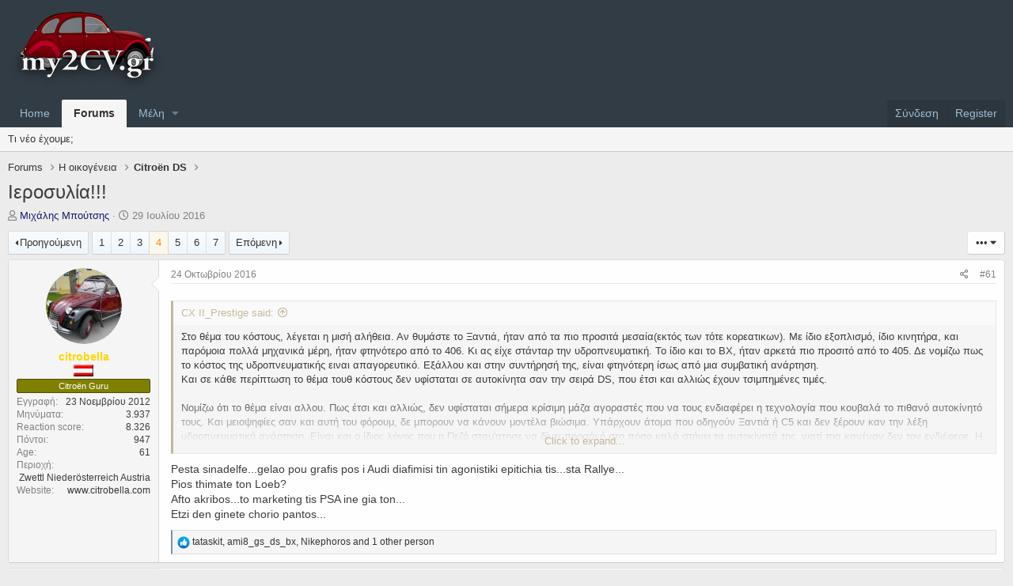

--- FILE ---
content_type: text/html; charset=utf-8
request_url: http://my2cv.gr/forum/threads/%CE%99%CE%B5%CF%81%CE%BF%CF%83%CF%85%CE%BB%CE%AF%CE%B1.1519/page-4
body_size: 35132
content:
<!DOCTYPE html>
<html id="XF" lang="el-GR" dir="LTR"
	data-app="public"
	data-template="thread_view"
	data-container-key="node-76"
	data-content-key="thread-1519"
	data-logged-in="false"
	data-cookie-prefix="xf_"
	class="has-no-js template-thread_view"
	 data-run-jobs="">
<head>
	<meta charset="utf-8" />
	<meta http-equiv="X-UA-Compatible" content="IE=Edge" />
	<meta name="viewport" content="width=device-width, initial-scale=1, viewport-fit=cover">

	
	
	

	<title>Ιεροσυλία!!! | Page 4 | my2cv.gr - The story of a legend</title>

	
		
		<meta name="description" content="Στο θέμα του κόστους, λέγεται η μισή αλήθεια. Αν θυμάστε το Ξαντιά, ήταν από τα πιο προσιτά μεσαία(εκτός των τότε κορεατικων). Με ίδιο εξοπλισμό, ίδιο..." />
		<meta property="og:description" content="Στο θέμα του κόστους, λέγεται η μισή αλήθεια. Αν θυμάστε το Ξαντιά, ήταν από τα πιο προσιτά μεσαία(εκτός των τότε κορεατικων). Με ίδιο εξοπλισμό, ίδιο κινητήρα, και παρόμοια πολλά μηχανικά μέρη, ήταν φτηνότερο από το 406. Κι ας είχε στάνταρ την υδροπνευματική. Το ίδιο και το ΒΧ, ήταν αρκετά πιο..." />
		<meta property="twitter:description" content="Στο θέμα του κόστους, λέγεται η μισή αλήθεια. Αν θυμάστε το Ξαντιά, ήταν από τα πιο προσιτά μεσαία(εκτός των τότε κορεατικων). Με ίδιο εξοπλισμό, ίδιο κινητήρα, και παρόμοια πολλά μηχανικά μέρη..." />
	
	
		<meta property="og:url" content="http://www.my2cv.gr/forum/threads/%CE%99%CE%B5%CF%81%CE%BF%CF%83%CF%85%CE%BB%CE%AF%CE%B1.1519/" />
	
		<link rel="canonical" href="http://www.my2cv.gr/forum/threads/%CE%99%CE%B5%CF%81%CE%BF%CF%83%CF%85%CE%BB%CE%AF%CE%B1.1519/page-4" />
	
		<link rel="prev" href="/forum/threads/%CE%99%CE%B5%CF%81%CE%BF%CF%83%CF%85%CE%BB%CE%AF%CE%B1.1519/page-3" />
	
		<link rel="next" href="/forum/threads/%CE%99%CE%B5%CF%81%CE%BF%CF%83%CF%85%CE%BB%CE%AF%CE%B1.1519/page-5" />
	

	
		
	
	
	<meta property="og:site_name" content="my2cv.gr - The story of a legend" />


	
	
		
	
	
	<meta property="og:type" content="website" />


	
	
		
	
	
	
		<meta property="og:title" content="Ιεροσυλία!!!" />
		<meta property="twitter:title" content="Ιεροσυλία!!!" />
	


	
	
	
	
		
	
	
	
		<meta property="og:image" content="http://my2cv.gr/forum/styles/default/whisper/citroen_logo_transparent_200x200.png" />
		<meta property="twitter:image" content="http://my2cv.gr/forum/styles/default/whisper/citroen_logo_transparent_200x200.png" />
		<meta property="twitter:card" content="summary" />
	


	

	
		<meta name="theme-color" content="#323c44" />
	

	
	

	
	<link rel="preload" href="/forum/styles/fonts/fa/fa-regular-400.woff2" as="font" type="font/woff2" crossorigin="anonymous" />


	<link rel="preload" href="/forum/styles/fonts/fa/fa-solid-900.woff2" as="font" type="font/woff2" crossorigin="anonymous" />


<link rel="preload" href="/forum/styles/fonts/fa/fa-brands-400.woff2" as="font" type="font/woff2" crossorigin="anonymous" />

	<link rel="stylesheet" href="/forum/css.php?css=public%3Anormalize.css%2Cpublic%3Acore.less%2Cpublic%3Aapp.less&amp;s=10&amp;l=5&amp;d=1697810001&amp;k=5b3f7db2a5591ad9497c1be04aec86b9ada8ca8c" />

	<link rel="stylesheet" href="/forum/css.php?css=public%3AQuestionThreads.less%2Cpublic%3Aalnb_navigation.less%2Cpublic%3Aat_sf_links.less%2Cpublic%3Abb_code.less%2Cpublic%3Alightbox.less%2Cpublic%3Amessage.less%2Cpublic%3Ashare_controls.less%2Cpublic%3Asnog_flags.less%2Cpublic%3Aextra.less&amp;s=10&amp;l=5&amp;d=1697810001&amp;k=024657107fea85ca146c1c09c5d3da2b86b0ef79" />

	
		<script src="/forum/js/xf/preamble.min.js?_v=243d648b"></script>
	


	
	
		<link rel="apple-touch-icon" href="http://my2cv.gr/forum/styles/default/whisper/citroen_logo_transparent_200x200.png" />
	
	
	
		
	
	<script async src="https://www.googletagmanager.com/gtag/js?id=UA-36851136-1"></script>
	<script>
		window.dataLayer = window.dataLayer || [];
		function gtag(){dataLayer.push(arguments);}
		gtag('js', new Date());
		gtag('config', 'UA-36851136-1', {
			// 
			
			
		});
	</script>

</head>
<body data-template="thread_view">


	

	

	

	

<div class="p-pageWrapper" id="top">



<header class="p-header" id="header">
	<div class="p-header-inner">
		<div class="p-header-content">

			<div class="p-header-logo p-header-logo--image">

<div class="th_holiday__logoBlock"></div>
				<a href="/forum/">
					<img src="/forum/my2cvgr_logo.png"
						alt="my2cv.gr - The story of a legend"
						 />
				</a>
			</div>

			
		</div>
	</div>
</header>





	<div class="p-navSticky p-navSticky--primary" data-xf-init="sticky-header">
		
	<nav class="p-nav">
		<div class="p-nav-inner">

			<a class="p-nav-menuTrigger" data-xf-click="off-canvas" data-menu=".js-headerOffCanvasMenu" role="button" tabindex="0">
				<i aria-hidden="true"></i>
				<span class="p-nav-menuText">Menu</span>
			</a>

			<div class="p-nav-smallLogo">
				<a href="/forum/">
					<img src="/forum/my2cvgr_logo.png"
						alt="my2cv.gr - The story of a legend"
					 />
				</a>
			</div>

			<div class="p-nav-scroller hScroller" data-xf-init="h-scroller" data-auto-scroll=".p-navEl.is-selected">
				<div class="hScroller-scroll">
					<ul class="p-nav-list js-offCanvasNavSource">
					
						<li>
							
	<div class="p-navEl " >
		

			
	
	<a href="/forum/articles/"
		class="p-navEl-link "
		
		data-xf-key="1"
		data-nav-id="EWRporta">Home</a>


			

		
		
	</div>

						</li>
					
						<li>
							
	<div class="p-navEl is-selected" data-has-children="true">
		

			
	
	<a href="/forum/forums/"
		class="p-navEl-link p-navEl-link--splitMenu "
		
		
		data-nav-id="forums">Forums</a>


			<a data-xf-key="2"
				data-xf-click="menu"
				data-menu-pos-ref="< .p-navEl"
				class="p-navEl-splitTrigger"
				role="button"
				tabindex="0"
				aria-label="Toggle expanded"
				aria-expanded="false"
				aria-haspopup="true"></a>

		
		
			<div class="menu menu--structural" data-menu="menu" aria-hidden="true">
				<div class="menu-content">
					<!--<h4 class="menu-header">Forums</h4>-->
					
						
	
	
	<a href="/forum/whats-new/"
		class="menu-linkRow u-indentDepth0 js-offCanvasCopy "
		
		
		data-nav-id="whatsNew">Τι νέο έχουμε;</a>

	

					
				</div>
			</div>
		
	</div>

						</li>
					
						<li>
							
	<div class="p-navEl " data-has-children="true">
		

			
	
	<a href="/forum/members/"
		class="p-navEl-link p-navEl-link--splitMenu "
		
		
		data-nav-id="members">Μέλη</a>


			<a data-xf-key="3"
				data-xf-click="menu"
				data-menu-pos-ref="< .p-navEl"
				class="p-navEl-splitTrigger"
				role="button"
				tabindex="0"
				aria-label="Toggle expanded"
				aria-expanded="false"
				aria-haspopup="true"></a>

		
		
			<div class="menu menu--structural" data-menu="menu" aria-hidden="true">
				<div class="menu-content">
					<!--<h4 class="menu-header">Μέλη</h4>-->
					
						
	
	
	<a href="/forum/online/"
		class="menu-linkRow u-indentDepth0 js-offCanvasCopy "
		
		
		data-nav-id="currentVisitors">Current visitors</a>

	

					
				</div>
			</div>
		
	</div>

						</li>
					
					</ul>
				</div>
			</div>

			<div class="p-nav-opposite">
				<div class="p-navgroup p-account p-navgroup--guest">
					
						<a href="/forum/login/" class="p-navgroup-link p-navgroup-link--textual p-navgroup-link--logIn"
							data-xf-click="overlay" data-follow-redirects="on">
							<span class="p-navgroup-linkText">Σύνδεση</span>
						</a>
						
							<a href="/forum/register/" class="p-navgroup-link p-navgroup-link--textual p-navgroup-link--register"
								data-xf-click="overlay" data-follow-redirects="on">
								<span class="p-navgroup-linkText">Register</span>
							</a>
						
					
				</div>

				<div class="p-navgroup p-discovery p-discovery--noSearch">
					<a href="/forum/whats-new/"
						

	class="p-navgroup-link p-navgroup-link--iconic p-navgroup-link--whatsnew"

						title="Νέα μηνύματα">
						<i aria-hidden="true"></i>
						<span class="p-navgroup-linkText">Νέα μηνύματα</span>
					</a>

					
				</div>
			</div>
		</div>
	</nav>

	</div>
	
	
		<div class="p-sectionLinks">
			<div class="p-sectionLinks-inner hScroller" data-xf-init="h-scroller">
				<div class="hScroller-scroll">
					<ul class="p-sectionLinks-list">
					
						<li>
							
	<div class="p-navEl " >
		

			
	
	<a href="/forum/whats-new/"
		class="p-navEl-link "
		
		data-xf-key="alt+1"
		data-nav-id="whatsNew">Τι νέο έχουμε;</a>


			

		
		
	</div>

						</li>
					
					</ul>
				</div>
			</div>
		</div>
	



<div class="offCanvasMenu offCanvasMenu--nav js-headerOffCanvasMenu" data-menu="menu" aria-hidden="true" data-ocm-builder="navigation">
	<div class="offCanvasMenu-backdrop" data-menu-close="true"></div>
	<div class="offCanvasMenu-content">
		<div class="offCanvasMenu-header">
			Menu
			<a class="offCanvasMenu-closer" data-menu-close="true" role="button" tabindex="0" aria-label="Κλείσιμο"></a>
		</div>
		
			<div class="p-offCanvasRegisterLink">
				<div class="offCanvasMenu-linkHolder">
					<a href="/forum/login/" class="offCanvasMenu-link" data-xf-click="overlay" data-menu-close="true">
						Σύνδεση
					</a>
				</div>
				<hr class="offCanvasMenu-separator" />
				
					<div class="offCanvasMenu-linkHolder">
						<a href="/forum/register/" class="offCanvasMenu-link" data-xf-click="overlay" data-menu-close="true">
							Register
						</a>
					</div>
					<hr class="offCanvasMenu-separator" />
				
			</div>
		
		<div class="js-offCanvasNavTarget"></div>
	</div>
</div>

<div class="p-body">
	<div class="p-body-inner">
		<!--XF:EXTRA_OUTPUT-->


		

		

            

		
		
	
		<ul class="p-breadcrumbs "
			itemscope itemtype="https://schema.org/BreadcrumbList">
		
			

			
			

			
				
				
	<li itemprop="itemListElement" itemscope itemtype="https://schema.org/ListItem">
		<a href="/forum/forums/" itemprop="item">
			<span itemprop="name">Forums</span>
		</a>
		<meta itemprop="position" content="1" />
	</li>

			
			
				
				
	<li itemprop="itemListElement" itemscope itemtype="https://schema.org/ListItem">
		<a href="/forum/forums/#h-oikog-neia.73" itemprop="item">
			<span itemprop="name">H οικογένεια</span>
		</a>
		<meta itemprop="position" content="2" />
	</li>

			
				
				
	<li itemprop="itemListElement" itemscope itemtype="https://schema.org/ListItem">
		<a href="/forum/forums/citro%C3%ABn-ds.76/" itemprop="item">
			<span itemprop="name">Citroën DS</span>
		</a>
		<meta itemprop="position" content="3" />
	</li>

			

		
		</ul>
	

              
		

		
	<noscript><div class="blockMessage blockMessage--important blockMessage--iconic u-noJsOnly">JavaScript is disabled. For a better experience, please enable JavaScript in your browser before proceeding.</div></noscript>

		
	<!--[if lt IE 9]><div class="blockMessage blockMessage&#45;&#45;important blockMessage&#45;&#45;iconic">You are using an out of date browser. It  may not display this or other websites correctly.<br />You should upgrade or use an <a href="https://www.google.com/chrome/browser/" target="_blank">alternative browser</a>.</div><![endif]-->


		
			<div class="p-body-header">
			
				
					<div class="p-title ">
					
						
							<h1 class="p-title-value">Ιεροσυλία!!!</h1>
						
						
					
					</div>
				

				
					<div class="p-description">
	<ul class="listInline listInline--bullet">
		<li>
			<i class="fa--xf far fa-user" aria-hidden="true" title="Thread starter"></i>
			<span class="u-srOnly">Thread starter</span>

			<a href="/forum/members/%CE%9C%CE%B9%CF%87%CE%AC%CE%BB%CE%B7%CF%82-%CE%9C%CF%80%CE%BF%CF%8D%CF%84%CF%83%CE%B7%CF%82.475/" class="username  u-concealed" dir="auto" data-user-id="475" data-xf-init="member-tooltip"><span class="username--style2">Μιχάλης Μπούτσης</span></a>
		</li>
		<li>
			<i class="fa--xf far fa-clock" aria-hidden="true" title="Ημερομηνία δημιουργίας"></i>
			<span class="u-srOnly">Ημερομηνία δημιουργίας</span>

			<a href="/forum/threads/%CE%99%CE%B5%CF%81%CE%BF%CF%83%CF%85%CE%BB%CE%AF%CE%B1.1519/" class="u-concealed"><time  class="u-dt" dir="auto" datetime="2016-07-29T00:10:49+0300" data-time="1469740249" data-date-string="29 Ιουλίου 2016" data-time-string="00:10" title="29 Ιουλίου 2016 at 00:10">29 Ιουλίου 2016</time></a>
		</li>
		
	</ul>
</div>
				
			
			</div>
		

		<div class="p-body-main  ">
			

			<div class="p-body-content">
				
				<div class="p-body-pageContent">












	
	
	
		
	
	
	


	
	
	
		
	
	
	


	
	
		
	
	
	


	
	









	

	
		
	







	
		
		
	






<div class="block block--messages" data-xf-init="" data-type="post" data-href="/forum/inline-mod/">



	
	


	<div class="block-outer"><div class="block-outer-main"><nav class="pageNavWrapper pageNavWrapper--mixed ">



<div class="pageNav  ">
	
		<a href="/forum/threads/%CE%99%CE%B5%CF%81%CE%BF%CF%83%CF%85%CE%BB%CE%AF%CE%B1.1519/page-3" class="pageNav-jump pageNav-jump--prev">Προηγούμενη</a>
	

	<ul class="pageNav-main">
		

	
		<li class="pageNav-page "><a href="/forum/threads/%CE%99%CE%B5%CF%81%CE%BF%CF%83%CF%85%CE%BB%CE%AF%CE%B1.1519/">1</a></li>
	


		

		
			

	
		<li class="pageNav-page pageNav-page--earlier"><a href="/forum/threads/%CE%99%CE%B5%CF%81%CE%BF%CF%83%CF%85%CE%BB%CE%AF%CE%B1.1519/page-2">2</a></li>
	

		
			

	
		<li class="pageNav-page pageNav-page--earlier"><a href="/forum/threads/%CE%99%CE%B5%CF%81%CE%BF%CF%83%CF%85%CE%BB%CE%AF%CE%B1.1519/page-3">3</a></li>
	

		
			

	
		<li class="pageNav-page pageNav-page--current "><a href="/forum/threads/%CE%99%CE%B5%CF%81%CE%BF%CF%83%CF%85%CE%BB%CE%AF%CE%B1.1519/page-4">4</a></li>
	

		
			

	
		<li class="pageNav-page pageNav-page--later"><a href="/forum/threads/%CE%99%CE%B5%CF%81%CE%BF%CF%83%CF%85%CE%BB%CE%AF%CE%B1.1519/page-5">5</a></li>
	

		
			

	
		<li class="pageNav-page pageNav-page--later"><a href="/forum/threads/%CE%99%CE%B5%CF%81%CE%BF%CF%83%CF%85%CE%BB%CE%AF%CE%B1.1519/page-6">6</a></li>
	

		

		

		

	
		<li class="pageNav-page "><a href="/forum/threads/%CE%99%CE%B5%CF%81%CE%BF%CF%83%CF%85%CE%BB%CE%AF%CE%B1.1519/page-7">7</a></li>
	

	</ul>

	
		<a href="/forum/threads/%CE%99%CE%B5%CF%81%CE%BF%CF%83%CF%85%CE%BB%CE%AF%CE%B1.1519/page-5" class="pageNav-jump pageNav-jump--next">Επόμενη</a>
	
</div>

<div class="pageNavSimple">
	
		<a href="/forum/threads/%CE%99%CE%B5%CF%81%CE%BF%CF%83%CF%85%CE%BB%CE%AF%CE%B1.1519/"
			class="pageNavSimple-el pageNavSimple-el--first"
			data-xf-init="tooltip" title="First">
			<i aria-hidden="true"></i> <span class="u-srOnly">First</span>
		</a>
		<a href="/forum/threads/%CE%99%CE%B5%CF%81%CE%BF%CF%83%CF%85%CE%BB%CE%AF%CE%B1.1519/page-3" class="pageNavSimple-el pageNavSimple-el--prev">
			<i aria-hidden="true"></i> Προηγούμενη
		</a>
	

	<a class="pageNavSimple-el pageNavSimple-el--current"
		data-xf-init="tooltip" title="Go to page"
		data-xf-click="menu" role="button" tabindex="0" aria-expanded="false" aria-haspopup="true">
		4 of 7
	</a>
	

	<div class="menu menu--pageJump" data-menu="menu" aria-hidden="true">
		<div class="menu-content">
			<h4 class="menu-header">Go to page</h4>
			<div class="menu-row" data-xf-init="page-jump" data-page-url="/forum/threads/%CE%99%CE%B5%CF%81%CE%BF%CF%83%CF%85%CE%BB%CE%AF%CE%B1.1519/page-%page%">
				<div class="inputGroup inputGroup--numbers">
					<div class="inputGroup inputGroup--numbers inputNumber" data-xf-init="number-box"><input type="number" pattern="\d*" class="input input--number js-numberBoxTextInput input input--numberNarrow js-pageJumpPage" value="4"  min="1" max="7" step="1" required="required" data-menu-autofocus="true" /></div>
					<span class="inputGroup-text"><button type="button" class="js-pageJumpGo button"><span class="button-text">Go</span></button></span>
				</div>
			</div>
		</div>
	</div>


	
		<a href="/forum/threads/%CE%99%CE%B5%CF%81%CE%BF%CF%83%CF%85%CE%BB%CE%AF%CE%B1.1519/page-5" class="pageNavSimple-el pageNavSimple-el--next">
			Επόμενη <i aria-hidden="true"></i>
		</a>
		<a href="/forum/threads/%CE%99%CE%B5%CF%81%CE%BF%CF%83%CF%85%CE%BB%CE%AF%CE%B1.1519/page-7"
			class="pageNavSimple-el pageNavSimple-el--last"
			data-xf-init="tooltip" title="Last">
			<i aria-hidden="true"></i> <span class="u-srOnly">Last</span>
		</a>
	
</div>

</nav>



</div>
		
			<div class="block-outer-opposite">
				<div class="buttonGroup">
				
					
					
					

					
					
					

					
						<div class="buttonGroup-buttonWrapper">
							<button type="button" class="button--link menuTrigger button" data-xf-click="menu" aria-expanded="false" aria-haspopup="true" title="Περισσότερες Επιλογές"><span class="button-text">&#8226;&#8226;&#8226;</span></button>
							<div class="menu" data-menu="menu" aria-hidden="true">
								<div class="menu-content">
									<h4 class="menu-header">Περισσότερες Επιλογές</h4>
									
										
										
										
										
										
										
										
										
										
										
	<a href="/forum/threads/%CE%99%CE%B5%CF%81%CE%BF%CF%83%CF%85%CE%BB%CE%AF%CE%B1.1519/who-replied" data-xf-click="overlay" class="menu-linkRow">Who Replied?</a>






										
										
									
								</div>
							</div>
						</div>
					
				
				</div>
			</div></div>

	<div class="block-outer js-threadStatusField"></div>

	<div class="block-container lbContainer"
		data-xf-init="lightbox select-to-quote"
		data-message-selector=".js-post"
		data-lb-id="thread-1519"
		data-lb-universal="0">

		<div class="block-body js-replyNewMessageContainer">

			
				
					
	
	
	
	<article class="message message--post js-post js-inlineModContainer  "

		data-author="citrobella"
		data-content="post-42225"
		id="js-post-42225">

		<span class="u-anchorTarget" id="post-42225"></span>

		<div class="message-inner">
			<div class="message-cell message-cell--user">
				

	

<section itemscope itemtype="https://schema.org/Person" class="message-user">
		<div class="message-avatar ">
			<div class="message-avatar-wrapper">

				<a href="/forum/members/citrobella.9/" class="avatar avatar--m" data-user-id="9" data-xf-init="member-tooltip">
			<img src="/forum/data/avatars/m/0/9.jpg?1375431271" srcset="/forum/data/avatars/l/0/9.jpg?1375431271 2x" alt="citrobella" class="avatar-u9-m" itemprop="image" /> 
		</a>
				
			</div>
		</div>
		<div class="message-userDetails">
			<h4 class="message-name"><a href="/forum/members/citrobella.9/" class="username " dir="auto" data-user-id="9" data-xf-init="member-tooltip" itemprop="name"><span class="username--style15">citrobella</span></a></h4>

	
		
				<div class="userflag-name"><span class="userflag-tool flags flag-AT" data-xf-init="tooltip" title="Austria"></span></div>
		
	

			
			<div class="userBanner userBanner userBanner--olive message-userBanner" itemprop="jobTitle"><span class="userBanner-before"></span><strong>Citroën Guru</strong><span class="userBanner-after"></span></div>
		</div>
		
			
			
				<div class="message-userExtras">
				
					
						<dl class="pairs pairs--justified">
							<dt>Εγγραφή</dt>
							<dd>23 Νοεμβρίου 2012</dd>
						</dl>
					
					
						<dl class="pairs pairs--justified">
							<dt>Μηνύματα</dt>
							<dd>3.937</dd>
						</dl>
					
					
						<dl class="pairs pairs--justified">
							<dt>Reaction score</dt>
							<dd>8.326</dd>
						</dl>
					
					
						<dl class="pairs pairs--justified">
							<dt>Πόντοι</dt>
							<dd>947</dd>
						</dl>
					
					
						<dl class="pairs pairs--justified">
							<dt>Age</dt>
							<dd>61</dd>
						</dl>
					
					
						<dl class="pairs pairs--justified">
							<dt>Περιοχή</dt>
							<dd>
								
									<a href="/forum/misc/location-info?location=Zwettl+Nieder%C3%B6sterreich+Austria" rel="nofollow noreferrer" target="_blank" class="u-concealed">Zwettl Niederösterreich Austria</a>
								
							</dd>
						</dl>
					
					
						<dl class="pairs pairs--justified">
							<dt>Website</dt>
							<dd><a href="http://www.citrobella.com" rel="nofollow" target="_blank">www.citrobella.com</a></dd>
						</dl>
					
					

						

	

						
							

	

						
					
				
				</div>
			
		
		<span class="message-userArrow"></span>
	</section>

			</div>
			<div class="message-cell message-cell--main">
				<div class="message-main js-quickEditTarget">

					<header class="message-attribution message-attribution--split">
						<div class="message-attribution-main">
							<a href="/forum/threads/%CE%99%CE%B5%CF%81%CE%BF%CF%83%CF%85%CE%BB%CE%AF%CE%B1.1519/post-42225" class="u-concealed"
								rel="nofollow">
								<time  class="u-dt" dir="auto" datetime="2016-10-24T16:27:42+0300" data-time="1477315662" data-date-string="24 Οκτωβρίου 2016" data-time-string="16:27" title="24 Οκτωβρίου 2016 at 16:27">24 Οκτωβρίου 2016</time>
							</a>
						</div>

						<ul class="message-attribution-opposite message-attribution-opposite--list">
							
							<li>
								<a href="/forum/threads/%CE%99%CE%B5%CF%81%CE%BF%CF%83%CF%85%CE%BB%CE%AF%CE%B1.1519/post-42225"
									data-xf-init="share-tooltip" data-href="/forum/posts/42225/share"
									rel="nofollow">
									<i class="fa--xf far fa-share-alt" aria-hidden="true"></i>
								</a>
							</li>
							
							
								<li>
									<a href="/forum/threads/%CE%99%CE%B5%CF%81%CE%BF%CF%83%CF%85%CE%BB%CE%AF%CE%B1.1519/post-42225" rel="nofollow">
										#61
									</a>
								</li>
							
						</ul>
					</header>

					<div class="message-content js-messageContent">

						
						
						

						<div class="message-userContent lbContainer js-lbContainer "
							data-lb-id="post-42225"
							data-lb-caption-desc="citrobella &middot; 24 Οκτωβρίου 2016 at 16:27">

							

							
	<article class="message-body js-selectToQuote"
>
								
								<div class="bbWrapper"><blockquote class="bbCodeBlock bbCodeBlock--expandable bbCodeBlock--quote">
	
		<div class="bbCodeBlock-title">
			
				<a href="/forum/goto/post?id=42222"
					class="bbCodeBlock-sourceJump"
					data-xf-click="attribution"
					data-content-selector="#post-42222">CX II_Prestige said:</a>
			
		</div>
	
	<div class="bbCodeBlock-content">
		<div class="bbCodeBlock-expandContent">
			Στο θέμα του κόστους, λέγεται η μισή αλήθεια. Αν θυμάστε το Ξαντιά, ήταν από τα πιο προσιτά μεσαία(εκτός των τότε κορεατικων). Με ίδιο εξοπλισμό, ίδιο κινητήρα, και παρόμοια πολλά μηχανικά μέρη, ήταν φτηνότερο από το 406. Κι ας είχε στάνταρ την υδροπνευματική. Το ίδιο και το ΒΧ, ήταν αρκετά πιο προσιτό από το 405. Δε νομίζω πως το κόστος της υδροπνευματικής ειναι απαγορευτικό. Εξάλλου και στην συντήρησή της, είναι φτηνότερη ίσως από μια συμβατική ανάρτηση. <br />
Και σε κάθε περίπτωση το θέμα τουθ κόστους δεν υφίσταται σε αυτοκίνητα σαν την σειρά DS, που έτσι και αλλιώς έχουν τσιμπημένες τιμές.<br />
<br />
Νομίζω ότι το θέμα είναι αλλου. Πως έτσι και αλλιώς, δεν υφίσταται σήμερα κρίσιμη μάζα αγοραστές που να τους ενδιαφέρει η τεχνολογία που κουβαλά το πιθανό αυτοκίνητό τους. Και μειοψηφίες σαν και αυτή του φόρουμ, δε μπορουν να κάνουν μοντέλα βιώσιμα. Υπάρχουν άτομα που οδηγούν Ξαντιά ή C5 και δεν ξέρουν καν την λέξη υδροπνευματική ανάρτηση. Είναι και ο ίδιος λόγος  που η Πεζό σταμ'ατησε να δίνει προσόχή στο πόσο καλά στήνει τα αυτοκίνητά της. γιατί πια κανέναν δεν τον ενδιέφερε. Η γενιά 106, 205, 309, 306, 405, 406 ήταν αυτοκίνητα με εξαιρετική οδική συμπεριφορά που ακόμα και στις σπορτίφ εκδόσεις εξακολουθούσαν να είναι πολύ άνετα. Το 306 GTi, ή οι δίλιτρες ΖΧ, είχαν συμπεριφορά τραίνου στις στροφές, και παρέμεναν πιο άνετες από ένα βασικό 307 ή 308 1.4 να σέρνεται και να κοπανα με το ημιάκαμπτό του (σαν DS5... ). Aπλά και η Πεζό κατάλαβε πως καλλίτερα να σπαταλά τους πόρους της αλλού, παρά σε μια μελετημενη ανάρτηση που κανείς πια δε νοιάζεται. Πόσοι πάνε σε έκθεση αυτοκινήτου, και ρωτούν αν έχει υστερούντες βραχίονες πίσω ή πολλαπλών συνδέσμων. Πιο πολύ θα κολήσουν στο &quot;touch screen&quot; και στα δερμάτινα καθίσματα.<br />
<br />
Και το C6 δεν απέτυχε επειδή ήταν ακριβό. Ούτε επειδή είχε υδροπνευματική. Απέτυχε για τον ίδιο λόγο που απέτυχε το 605, το 607, το Σαφράν, το τελευταίο Ομέγκα, οι τελευταίες μεγάλες Λάντσια. ότι πια σχεδόν κανεις στην κατηγορία δεν ήθελε να αγοράσει κάτι εκτός από Μerc, BMW, Audi (η προπαγάνδα την έκανε 'ευγενή φίρμα και την χρέωσε με ένα σωρό ψεύτικες πρωτοπορίες, όπως την τετρακίνηση- αλλά Πόρσε και turbo. Τα ψέμματα κάποιων κατασκευαστών δεν έχουν όρια).<br />
Απετυχε, γιατί καλλίτερα ένα προσθιοκίνητο βασικό Audi,  που σέρνεται , αλλά έχει 'επιθετική' μάσκα, τεράστιες άβολες ζάντες, και μάρκετιγκ, κληρονομιάς από τα ράλι, παρά ένα ξεχωριστo και εξαιρετικό μηχανολογικά Subaru Legacy. Βέβαια το Άουντι είναι 'αξιόπιστο'. όχι σαν τα Subaru, honda, toyota...
		</div>
		<div class="bbCodeBlock-expandLink"><a>Click to expand...</a></div>
	</div>
</blockquote>Pesta sinadelfe...gelao pou grafis pos i Audi diafimisi tin agonistiki epitichia tis...sta Rallye...<br />
Pios thimate ton Loeb?<br />
Afto akribos...to marketing tis PSA ine gia ton...<br />
Etzi den ginete chorio pantos...</div>
								<div class="js-selectToQuoteEnd">&nbsp;</div>
								
							</article>

							

							
						</div>

						

						
	

					</div>

					<footer class="message-footer">
						

						<div class="reactionsBar js-reactionsList is-active">
							
	
	
		<ul class="reactionSummary">
		
			<li><span class="reaction reaction--small reaction--1" data-reaction-id="1"><i></i><img src="[data-uri]" class="reaction-sprite js-reaction" title="Like" /></span></li>
		
		</ul>
	


<span class="u-srOnly">Reactions:</span>
<a class="reactionsBar-link" href="/forum/posts/42225/reactions" data-xf-click="overlay" data-cache="false"><bdi>tataskit</bdi>, <bdi>ami8_gs_ds_bx</bdi>, <bdi>Nikephoros</bdi> and 1 other person</a>
						</div>

						<div class="js-historyTarget message-historyTarget toggleTarget" data-href="trigger-href"></div>
					</footer>
				</div>
			</div>
			
		</div>
	</article>

	

				
			
				
					
	
	
	
	<article class="message message--post js-post js-inlineModContainer  "

		data-author="ami8_gs_ds_bx"
		data-content="post-42227"
		id="js-post-42227">

		<span class="u-anchorTarget" id="post-42227"></span>

		<div class="message-inner">
			<div class="message-cell message-cell--user">
				

	

<section itemscope itemtype="https://schema.org/Person" class="message-user">
		<div class="message-avatar ">
			<div class="message-avatar-wrapper">

				<a href="/forum/members/ami8_gs_ds_bx.259/" class="avatar avatar--m" data-user-id="259" data-xf-init="member-tooltip">
			<img src="/forum/data/avatars/m/0/259.jpg?1451995909"  alt="ami8_gs_ds_bx" class="avatar-u259-m" itemprop="image" /> 
		</a>
				
			</div>
		</div>
		<div class="message-userDetails">
			<h4 class="message-name"><a href="/forum/members/ami8_gs_ds_bx.259/" class="username " dir="auto" data-user-id="259" data-xf-init="member-tooltip" itemprop="name"><span class="username--style2">ami8_gs_ds_bx</span></a></h4>

	
		
				<div class="userflag-name"><span class="userflag-tool flags flag-GR" data-xf-init="tooltip" title="Greece"></span></div>
		
	

			
			<div class="userBanner userBanner userBanner--primary message-userBanner" itemprop="jobTitle"><span class="userBanner-before"></span><strong>Member</strong><span class="userBanner-after"></span></div>
		</div>
		
			
			
				<div class="message-userExtras">
				
					
						<dl class="pairs pairs--justified">
							<dt>Εγγραφή</dt>
							<dd>31 Δεκεμβρίου 2013</dd>
						</dl>
					
					
						<dl class="pairs pairs--justified">
							<dt>Μηνύματα</dt>
							<dd>2.104</dd>
						</dl>
					
					
						<dl class="pairs pairs--justified">
							<dt>Reaction score</dt>
							<dd>4.776</dd>
						</dl>
					
					
						<dl class="pairs pairs--justified">
							<dt>Πόντοι</dt>
							<dd>827</dd>
						</dl>
					
					
						<dl class="pairs pairs--justified">
							<dt>Age</dt>
							<dd>50</dd>
						</dl>
					
					
					
					

						

	

						
					
				
				</div>
			
		
		<span class="message-userArrow"></span>
	</section>

			</div>
			<div class="message-cell message-cell--main">
				<div class="message-main js-quickEditTarget">

					<header class="message-attribution message-attribution--split">
						<div class="message-attribution-main">
							<a href="/forum/threads/%CE%99%CE%B5%CF%81%CE%BF%CF%83%CF%85%CE%BB%CE%AF%CE%B1.1519/post-42227" class="u-concealed"
								rel="nofollow">
								<time  class="u-dt" dir="auto" datetime="2016-10-24T18:58:49+0300" data-time="1477324729" data-date-string="24 Οκτωβρίου 2016" data-time-string="18:58" title="24 Οκτωβρίου 2016 at 18:58">24 Οκτωβρίου 2016</time>
							</a>
						</div>

						<ul class="message-attribution-opposite message-attribution-opposite--list">
							
							<li>
								<a href="/forum/threads/%CE%99%CE%B5%CF%81%CE%BF%CF%83%CF%85%CE%BB%CE%AF%CE%B1.1519/post-42227"
									data-xf-init="share-tooltip" data-href="/forum/posts/42227/share"
									rel="nofollow">
									<i class="fa--xf far fa-share-alt" aria-hidden="true"></i>
								</a>
							</li>
							
							
								<li>
									<a href="/forum/threads/%CE%99%CE%B5%CF%81%CE%BF%CF%83%CF%85%CE%BB%CE%AF%CE%B1.1519/post-42227" rel="nofollow">
										#62
									</a>
								</li>
							
						</ul>
					</header>

					<div class="message-content js-messageContent">

						
						
						

						<div class="message-userContent lbContainer js-lbContainer "
							data-lb-id="post-42227"
							data-lb-caption-desc="ami8_gs_ds_bx &middot; 24 Οκτωβρίου 2016 at 18:58">

							

							
	<article class="message-body js-selectToQuote"
>
								
								<div class="bbWrapper"><blockquote class="bbCodeBlock bbCodeBlock--expandable bbCodeBlock--quote">
	
		<div class="bbCodeBlock-title">
			
				<a href="/forum/goto/post?id=42222"
					class="bbCodeBlock-sourceJump"
					data-xf-click="attribution"
					data-content-selector="#post-42222">CX II_Prestige said:</a>
			
		</div>
	
	<div class="bbCodeBlock-content">
		<div class="bbCodeBlock-expandContent">
			Στο θέμα του κόστους, λέγεται η μισή αλήθεια. Αν θυμάστε το Ξαντιά, ήταν από τα πιο προσιτά μεσαία(εκτός των τότε κορεατικων). Με ίδιο εξοπλισμό, ίδιο κινητήρα, και παρόμοια πολλά μηχανικά μέρη, ήταν φτηνότερο από το 406. Κι ας είχε στάνταρ την υδροπνευματική. Το ίδιο και το ΒΧ, ήταν αρκετά πιο προσιτό από το 405. Δε νομίζω πως το κόστος της υδροπνευματικής ειναι απαγορευτικό. Εξάλλου και στην συντήρησή της, είναι φτηνότερη ίσως από μια συμβατική ανάρτηση. <br />
Και σε κάθε περίπτωση το θέμα τουθ κόστους δεν υφίσταται σε αυτοκίνητα σαν την σειρά DS, που έτσι και αλλιώς έχουν τσιμπημένες τιμές.<br />
<br />
Νομίζω ότι το θέμα είναι αλλου. Πως έτσι και αλλιώς, δεν υφίσταται σήμερα κρίσιμη μάζα αγοραστές που να τους ενδιαφέρει η τεχνολογία που κουβαλά το πιθανό αυτοκίνητό τους. Και μειοψηφίες σαν και αυτή του φόρουμ, δε μπορουν να κάνουν μοντέλα βιώσιμα. Υπάρχουν άτομα που οδηγούν Ξαντιά ή C5 και δεν ξέρουν καν την λέξη υδροπνευματική ανάρτηση. Είναι και ο ίδιος λόγος  που η Πεζό σταμ'ατησε να δίνει προσόχή στο πόσο καλά στήνει τα αυτοκίνητά της. γιατί πια κανέναν δεν τον ενδιέφερε. Η γενιά 106, 205, 309, 306, 405, 406 ήταν αυτοκίνητα με εξαιρετική οδική συμπεριφορά που ακόμα και στις σπορτίφ εκδόσεις εξακολουθούσαν να είναι πολύ άνετα. Το 306 GTi, ή οι δίλιτρες ΖΧ, είχαν συμπεριφορά τραίνου στις στροφές, και παρέμεναν πιο άνετες από ένα βασικό 307 ή 308 1.4 να σέρνεται και να κοπανα με το ημιάκαμπτό του (σαν DS5... ). Aπλά και η Πεζό κατάλαβε πως καλλίτερα να σπαταλά τους πόρους της αλλού, παρά σε μια μελετημενη ανάρτηση που κανείς πια δε νοιάζεται. Πόσοι πάνε σε έκθεση αυτοκινήτου, και ρωτούν αν έχει υστερούντες βραχίονες πίσω ή πολλαπλών συνδέσμων. Πιο πολύ θα κολήσουν στο &quot;touch screen&quot; και στα δερμάτινα καθίσματα.<br />
<br />
Και το C6 δεν απέτυχε επειδή ήταν ακριβό. Ούτε επειδή είχε υδροπνευματική. Απέτυχε για τον ίδιο λόγο που απέτυχε το 605, το 607, το Σαφράν, το τελευταίο Ομέγκα, οι τελευταίες μεγάλες Λάντσια. ότι πια σχεδόν κανεις στην κατηγορία δεν ήθελε να αγοράσει κάτι εκτός από Μerc, BMW, Audi (η προπαγάνδα την έκανε 'ευγενή φίρμα και την χρέωσε με ένα σωρό ψεύτικες πρωτοπορίες, όπως την τετρακίνηση- αλλά Πόρσε και turbo. Τα ψέμματα κάποιων κατασκευαστών δεν έχουν όρια).<br />
Απετυχε, γιατί καλλίτερα ένα προσθιοκίνητο βασικό Audi,  που σέρνεται , αλλά έχει 'επιθετική' μάσκα, τεράστιες άβολες ζάντες, και μάρκετιγκ, κληρονομιάς από τα ράλι, παρά ένα ξεχωριστo και εξαιρετικό μηχανολογικά Subaru Legacy. Βέβαια το Άουντι είναι 'αξιόπιστο'. όχι σαν τα Subaru, honda, toyota...
		</div>
		<div class="bbCodeBlock-expandLink"><a>Click to expand...</a></div>
	</div>
</blockquote>&quot;Κρίσιμη μάζα αγοραστών&quot;. Ίσως η διατύπωση κλειδί στο θέμα που συζητάμε. Νομίζω ότι ο φίλος Cx_II_Prestige με αυτή τη διατύπωση έβαλε το ζήτημα στη σωστή διάσταση. Σε αυτό υπερθεματιζω θυμίζοντάς σας τον λόγο για τον οποίο η Citroën παρουσίασε το 2cv: για να μπορέσει ένας αγρότης να μεταφέρει με ασφάλεια από το χωράφι του στο σπίτι του μία ντουζίνα αυγά. Με ένα οδικό δίκτυο κατεστραμμένο από τον πόλεμο, το 2cv έδωσε τη λύση όχι μόνον στον αγρότη αλλά και στον απλό γάλλο πολίτη να έχει ένα μεταφορικό μέσο φτηνό, απλό χωρίς να κινδυνεύει να πάει σε ορθοπεδικό για τη μέση του. Υπήρχε λοιπόν ή κρίσιμη μάζα που έψαχνε το 2cv. Μετά το target group άλλαξε γιατί με το έξυπνο marketing το αστείο αυτό αυτοκίνητο έγινε must. <br />
Μετά αυτός ο μέσος γάλλος πολίτης μία 10ετια μετά ήταν καλοφταγμενος, είχε ανέβει κοινωνικά, ήταν ακόμα πιο αισιόδοξος για το μέλλον, μπορεί να ταξιδέψει για διακοπές ακόμα πιο μακριά. Ήρθε η DS για να καλύψει αυτή την ανάγκη αυτής της κρίσιμης μάζας αγοραστών.<br />
Σήμερα, με εξαίρεση το ελληνικό ανέκδοτο, δύσκολα θα βρείς κακούς δρόμους. Και αν βρεις θα είναι εξαίρεση και ειδική περίπτωση. (Ακόμα και τα SUV έχουν καταντήσει φουσκομενες κούρσες που ένα λοφακι δεν μπορούν να ανέβουν). Σήμερα τα ζητήματα είναι αν ο εσωτερικός χώρος είναι άνετος, είναι φιλικό στο περιβάλλον, αν σε πάει από το σημείο Α στο Β κουνώντας μόνον το τιμόνι αριστερά ή δεξιά.<br />
Αυτό δεν σημαίνει ότι όλοι εμείς θα αλλάξουμε, αλλά δεν σημαίνει ότι μία εταιρεία δεν μπορεί να μη λαμβάνει τον Μ.Ο. του ευρωπαίου αγοραστή.</div>
								<div class="js-selectToQuoteEnd">&nbsp;</div>
								
							</article>

							

							
						</div>

						

						
	

					</div>

					<footer class="message-footer">
						

						<div class="reactionsBar js-reactionsList is-active">
							
	
	
		<ul class="reactionSummary">
		
			<li><span class="reaction reaction--small reaction--1" data-reaction-id="1"><i></i><img src="[data-uri]" class="reaction-sprite js-reaction" title="Like" /></span></li>
		
		</ul>
	


<span class="u-srOnly">Reactions:</span>
<a class="reactionsBar-link" href="/forum/posts/42227/reactions" data-xf-click="overlay" data-cache="false"><bdi>xantiamanolis</bdi>, <bdi>Pierre Boulanger</bdi>, <bdi>tataskit</bdi> and 3 others</a>
						</div>

						<div class="js-historyTarget message-historyTarget toggleTarget" data-href="trigger-href"></div>
					</footer>
				</div>
			</div>
			
		</div>
	</article>

	

				
			
				
					
	
	
	
	<article class="message message--post js-post js-inlineModContainer  "

		data-author="CX II_Prestige"
		data-content="post-42228"
		id="js-post-42228">

		<span class="u-anchorTarget" id="post-42228"></span>

		<div class="message-inner">
			<div class="message-cell message-cell--user">
				

	

<section itemscope itemtype="https://schema.org/Person" class="message-user">
		<div class="message-avatar ">
			<div class="message-avatar-wrapper">

				<a href="/forum/members/cx-ii_prestige.401/" class="avatar avatar--m" data-user-id="401" data-xf-init="member-tooltip">
			<img src="/forum/data/avatars/m/0/401.jpg?1736150434" srcset="/forum/data/avatars/l/0/401.jpg?1736150434 2x" alt="CX II_Prestige" class="avatar-u401-m" itemprop="image" /> 
		</a>
				
			</div>
		</div>
		<div class="message-userDetails">
			<h4 class="message-name"><a href="/forum/members/cx-ii_prestige.401/" class="username " dir="auto" data-user-id="401" data-xf-init="member-tooltip" itemprop="name"><span class="username--style2">CX II_Prestige</span></a></h4>

	
		
				<div class="userflag-name"><span class="userflag-tool flags flag-FR" data-xf-init="tooltip" title="France"></span></div>
		
	

			
			<div class="userBanner userBanner userBanner--primary message-userBanner" itemprop="jobTitle"><span class="userBanner-before"></span><strong>Member</strong><span class="userBanner-after"></span></div>
		</div>
		
			
			
				<div class="message-userExtras">
				
					
						<dl class="pairs pairs--justified">
							<dt>Εγγραφή</dt>
							<dd>18 Οκτωβρίου 2014</dd>
						</dl>
					
					
						<dl class="pairs pairs--justified">
							<dt>Μηνύματα</dt>
							<dd>6.825</dd>
						</dl>
					
					
						<dl class="pairs pairs--justified">
							<dt>Reaction score</dt>
							<dd>18.151</dd>
						</dl>
					
					
						<dl class="pairs pairs--justified">
							<dt>Πόντοι</dt>
							<dd>1.287</dd>
						</dl>
					
					
					
						<dl class="pairs pairs--justified">
							<dt>Περιοχή</dt>
							<dd>
								
									<a href="/forum/misc/location-info?location=Vall%C3%A9e+de+Chevreuse" rel="nofollow noreferrer" target="_blank" class="u-concealed">Vallée de Chevreuse</a>
								
							</dd>
						</dl>
					
					
					

						

	

						
					
				
				</div>
			
		
		<span class="message-userArrow"></span>
	</section>

			</div>
			<div class="message-cell message-cell--main">
				<div class="message-main js-quickEditTarget">

					<header class="message-attribution message-attribution--split">
						<div class="message-attribution-main">
							<a href="/forum/threads/%CE%99%CE%B5%CF%81%CE%BF%CF%83%CF%85%CE%BB%CE%AF%CE%B1.1519/post-42228" class="u-concealed"
								rel="nofollow">
								<time  class="u-dt" dir="auto" datetime="2016-10-24T19:04:09+0300" data-time="1477325049" data-date-string="24 Οκτωβρίου 2016" data-time-string="19:04" title="24 Οκτωβρίου 2016 at 19:04">24 Οκτωβρίου 2016</time>
							</a>
						</div>

						<ul class="message-attribution-opposite message-attribution-opposite--list">
							
							<li>
								<a href="/forum/threads/%CE%99%CE%B5%CF%81%CE%BF%CF%83%CF%85%CE%BB%CE%AF%CE%B1.1519/post-42228"
									data-xf-init="share-tooltip" data-href="/forum/posts/42228/share"
									rel="nofollow">
									<i class="fa--xf far fa-share-alt" aria-hidden="true"></i>
								</a>
							</li>
							
							
								<li>
									<a href="/forum/threads/%CE%99%CE%B5%CF%81%CE%BF%CF%83%CF%85%CE%BB%CE%AF%CE%B1.1519/post-42228" rel="nofollow">
										#63
									</a>
								</li>
							
						</ul>
					</header>

					<div class="message-content js-messageContent">

						
						
						

						<div class="message-userContent lbContainer js-lbContainer "
							data-lb-id="post-42228"
							data-lb-caption-desc="CX II_Prestige &middot; 24 Οκτωβρίου 2016 at 19:04">

							

							
	<article class="message-body js-selectToQuote"
>
								
								<div class="bbWrapper"><blockquote class="bbCodeBlock bbCodeBlock--expandable bbCodeBlock--quote">
	
		<div class="bbCodeBlock-title">
			
				<a href="/forum/goto/post?id=42185"
					class="bbCodeBlock-sourceJump"
					data-xf-click="attribution"
					data-content-selector="#post-42185">tataskit said:</a>
			
		</div>
	
	<div class="bbCodeBlock-content">
		<div class="bbCodeBlock-expandContent">
			για πιο λογο να παρει καποιος σαν καθημερινο τη c5 οταν εχει ας πουμε μια DS;
		</div>
		<div class="bbCodeBlock-expandLink"><a>Click to expand...</a></div>
	</div>
</blockquote>πολλούς λόγους. Κάτι σύγχρονο οικονομικό. Να βρίσκεις ανταλλακτικά, να είναι αξιόπιστο. Να έχει πολύ καλλίτερη παθητική ασφ'αλεια. Να μην θέλει ειδικό μάστορα.<br />
Οι λόγοι που δεν χρησιμοποιώ την CX καθημερινά</div>
								<div class="js-selectToQuoteEnd">&nbsp;</div>
								
							</article>

							

							
						</div>

						

						
	
		
			<aside class="message-signature">
			
				<div class="bbWrapper">CX25 Prestige Automatique (1985)<br />
CX25 Limousine Turbo 2 (1988)<br />
XM Séduction ,  2 litre carburateur (1989)<br />
Peugeot 205 1.4 Génération (1998)</div>
			
			</aside>
		
	

					</div>

					<footer class="message-footer">
						

						<div class="reactionsBar js-reactionsList is-active">
							
	
	
		<ul class="reactionSummary">
		
			<li><span class="reaction reaction--small reaction--1" data-reaction-id="1"><i></i><img src="[data-uri]" class="reaction-sprite js-reaction" title="Like" /></span></li>
		
		</ul>
	


<span class="u-srOnly">Reactions:</span>
<a class="reactionsBar-link" href="/forum/posts/42228/reactions" data-xf-click="overlay" data-cache="false"><bdi>Nikephoros</bdi>, <bdi>citrobella</bdi> and <bdi>ami8_gs_ds_bx</bdi></a>
						</div>

						<div class="js-historyTarget message-historyTarget toggleTarget" data-href="trigger-href"></div>
					</footer>
				</div>
			</div>
			
		</div>
	</article>

	

				
			
				
					
	
	
	
	<article class="message message--post js-post js-inlineModContainer  "

		data-author="ami8_gs_ds_bx"
		data-content="post-42229"
		id="js-post-42229">

		<span class="u-anchorTarget" id="post-42229"></span>

		<div class="message-inner">
			<div class="message-cell message-cell--user">
				

	

<section itemscope itemtype="https://schema.org/Person" class="message-user">
		<div class="message-avatar ">
			<div class="message-avatar-wrapper">

				<a href="/forum/members/ami8_gs_ds_bx.259/" class="avatar avatar--m" data-user-id="259" data-xf-init="member-tooltip">
			<img src="/forum/data/avatars/m/0/259.jpg?1451995909"  alt="ami8_gs_ds_bx" class="avatar-u259-m" itemprop="image" /> 
		</a>
				
			</div>
		</div>
		<div class="message-userDetails">
			<h4 class="message-name"><a href="/forum/members/ami8_gs_ds_bx.259/" class="username " dir="auto" data-user-id="259" data-xf-init="member-tooltip" itemprop="name"><span class="username--style2">ami8_gs_ds_bx</span></a></h4>

	
		
				<div class="userflag-name"><span class="userflag-tool flags flag-GR" data-xf-init="tooltip" title="Greece"></span></div>
		
	

			
			<div class="userBanner userBanner userBanner--primary message-userBanner" itemprop="jobTitle"><span class="userBanner-before"></span><strong>Member</strong><span class="userBanner-after"></span></div>
		</div>
		
			
			
				<div class="message-userExtras">
				
					
						<dl class="pairs pairs--justified">
							<dt>Εγγραφή</dt>
							<dd>31 Δεκεμβρίου 2013</dd>
						</dl>
					
					
						<dl class="pairs pairs--justified">
							<dt>Μηνύματα</dt>
							<dd>2.104</dd>
						</dl>
					
					
						<dl class="pairs pairs--justified">
							<dt>Reaction score</dt>
							<dd>4.776</dd>
						</dl>
					
					
						<dl class="pairs pairs--justified">
							<dt>Πόντοι</dt>
							<dd>827</dd>
						</dl>
					
					
						<dl class="pairs pairs--justified">
							<dt>Age</dt>
							<dd>50</dd>
						</dl>
					
					
					
					

						

	

						
					
				
				</div>
			
		
		<span class="message-userArrow"></span>
	</section>

			</div>
			<div class="message-cell message-cell--main">
				<div class="message-main js-quickEditTarget">

					<header class="message-attribution message-attribution--split">
						<div class="message-attribution-main">
							<a href="/forum/threads/%CE%99%CE%B5%CF%81%CE%BF%CF%83%CF%85%CE%BB%CE%AF%CE%B1.1519/post-42229" class="u-concealed"
								rel="nofollow">
								<time  class="u-dt" dir="auto" datetime="2016-10-24T19:14:37+0300" data-time="1477325677" data-date-string="24 Οκτωβρίου 2016" data-time-string="19:14" title="24 Οκτωβρίου 2016 at 19:14">24 Οκτωβρίου 2016</time>
							</a>
						</div>

						<ul class="message-attribution-opposite message-attribution-opposite--list">
							
							<li>
								<a href="/forum/threads/%CE%99%CE%B5%CF%81%CE%BF%CF%83%CF%85%CE%BB%CE%AF%CE%B1.1519/post-42229"
									data-xf-init="share-tooltip" data-href="/forum/posts/42229/share"
									rel="nofollow">
									<i class="fa--xf far fa-share-alt" aria-hidden="true"></i>
								</a>
							</li>
							
							
								<li>
									<a href="/forum/threads/%CE%99%CE%B5%CF%81%CE%BF%CF%83%CF%85%CE%BB%CE%AF%CE%B1.1519/post-42229" rel="nofollow">
										#64
									</a>
								</li>
							
						</ul>
					</header>

					<div class="message-content js-messageContent">

						
						
						

						<div class="message-userContent lbContainer js-lbContainer "
							data-lb-id="post-42229"
							data-lb-caption-desc="ami8_gs_ds_bx &middot; 24 Οκτωβρίου 2016 at 19:14">

							

							
	<article class="message-body js-selectToQuote"
>
								
								<div class="bbWrapper"><blockquote class="bbCodeBlock bbCodeBlock--expandable bbCodeBlock--quote">
	
		<div class="bbCodeBlock-title">
			
				<a href="/forum/goto/post?id=42225"
					class="bbCodeBlock-sourceJump"
					data-xf-click="attribution"
					data-content-selector="#post-42225">citrobella said:</a>
			
		</div>
	
	<div class="bbCodeBlock-content">
		<div class="bbCodeBlock-expandContent">
			Pesta sinadelfe...gelao pou grafis pos i Audi diafimisi tin agonistiki epitichia tis...sta Rallye...<br />
Pios thimate ton Loeb?<br />
Afto akribos...to marketing tis PSA ine gia ton...<br />
Etzi den ginete chorio pantos...
		</div>
		<div class="bbCodeBlock-expandLink"><a>Click to expand...</a></div>
	</div>
</blockquote>Έλα μπάρμπα να σου δείξω τα αμπελοχωραφα σου! Τι να πουν η Citroën, Lancia, Peugeot, Toyota ακόμα και η Nissan-Datsun χωρίς τίτλο μεγαλύτερη εμπειρία είχε από την Audi</div>
								<div class="js-selectToQuoteEnd">&nbsp;</div>
								
							</article>

							

							
						</div>

						

						
	

					</div>

					<footer class="message-footer">
						

						<div class="reactionsBar js-reactionsList is-active">
							
	
	
		<ul class="reactionSummary">
		
			<li><span class="reaction reaction--small reaction--1" data-reaction-id="1"><i></i><img src="[data-uri]" class="reaction-sprite js-reaction" title="Like" /></span></li>
		
		</ul>
	


<span class="u-srOnly">Reactions:</span>
<a class="reactionsBar-link" href="/forum/posts/42229/reactions" data-xf-click="overlay" data-cache="false"><bdi>Pierre Boulanger</bdi>, <bdi>citrobella</bdi> and <bdi>CX II_Prestige</bdi></a>
						</div>

						<div class="js-historyTarget message-historyTarget toggleTarget" data-href="trigger-href"></div>
					</footer>
				</div>
			</div>
			
		</div>
	</article>

	

				
			
				
					
	
	
	
	<article class="message message--post js-post js-inlineModContainer  "

		data-author="Taskos"
		data-content="post-42239"
		id="js-post-42239">

		<span class="u-anchorTarget" id="post-42239"></span>

		<div class="message-inner">
			<div class="message-cell message-cell--user">
				

	

<section itemscope itemtype="https://schema.org/Person" class="message-user">
		<div class="message-avatar ">
			<div class="message-avatar-wrapper">

				<a href="/forum/members/taskos.88/" class="avatar avatar--m" data-user-id="88" data-xf-init="member-tooltip">
			<img src="/forum/data/avatars/m/0/88.jpg?1375352921"  alt="Taskos" class="avatar-u88-m" itemprop="image" /> 
		</a>
				
			</div>
		</div>
		<div class="message-userDetails">
			<h4 class="message-name"><a href="/forum/members/taskos.88/" class="username " dir="auto" data-user-id="88" data-xf-init="member-tooltip" itemprop="name"><span class="username--style2">Taskos</span></a></h4>

	
		
				<div class="userflag-name"><span class="userflag-tool flags flag-GR" data-xf-init="tooltip" title="Greece"></span></div>
		
	

			
			<div class="userBanner userBanner userBanner--primary message-userBanner" itemprop="jobTitle"><span class="userBanner-before"></span><strong>Member</strong><span class="userBanner-after"></span></div>
		</div>
		
			
			
				<div class="message-userExtras">
				
					
						<dl class="pairs pairs--justified">
							<dt>Εγγραφή</dt>
							<dd>24 Απριλίου 2013</dd>
						</dl>
					
					
						<dl class="pairs pairs--justified">
							<dt>Μηνύματα</dt>
							<dd>1.515</dd>
						</dl>
					
					
						<dl class="pairs pairs--justified">
							<dt>Reaction score</dt>
							<dd>3.671</dd>
						</dl>
					
					
						<dl class="pairs pairs--justified">
							<dt>Πόντοι</dt>
							<dd>777</dd>
						</dl>
					
					
						<dl class="pairs pairs--justified">
							<dt>Age</dt>
							<dd>56</dd>
						</dl>
					
					
					
					

						

	

						
							

	

						
					
				
				</div>
			
		
		<span class="message-userArrow"></span>
	</section>

			</div>
			<div class="message-cell message-cell--main">
				<div class="message-main js-quickEditTarget">

					<header class="message-attribution message-attribution--split">
						<div class="message-attribution-main">
							<a href="/forum/threads/%CE%99%CE%B5%CF%81%CE%BF%CF%83%CF%85%CE%BB%CE%AF%CE%B1.1519/post-42239" class="u-concealed"
								rel="nofollow">
								<time  class="u-dt" dir="auto" datetime="2016-10-25T12:00:36+0300" data-time="1477386036" data-date-string="25 Οκτωβρίου 2016" data-time-string="12:00" title="25 Οκτωβρίου 2016 at 12:00">25 Οκτωβρίου 2016</time>
							</a>
						</div>

						<ul class="message-attribution-opposite message-attribution-opposite--list">
							
							<li>
								<a href="/forum/threads/%CE%99%CE%B5%CF%81%CE%BF%CF%83%CF%85%CE%BB%CE%AF%CE%B1.1519/post-42239"
									data-xf-init="share-tooltip" data-href="/forum/posts/42239/share"
									rel="nofollow">
									<i class="fa--xf far fa-share-alt" aria-hidden="true"></i>
								</a>
							</li>
							
							
								<li>
									<a href="/forum/threads/%CE%99%CE%B5%CF%81%CE%BF%CF%83%CF%85%CE%BB%CE%AF%CE%B1.1519/post-42239" rel="nofollow">
										#65
									</a>
								</li>
							
						</ul>
					</header>

					<div class="message-content js-messageContent">

						
						
						

						<div class="message-userContent lbContainer js-lbContainer "
							data-lb-id="post-42239"
							data-lb-caption-desc="Taskos &middot; 25 Οκτωβρίου 2016 at 12:00">

							

							
	<article class="message-body js-selectToQuote"
>
								
								<div class="bbWrapper">PSA Peugeot Citroën is France’s Leading Patent Filer for the Fifth Straight Year, with <b>1,237</b> Patent Applications Published in 2011<br />
<a href="http://www.psa-peugeot-citroen.com/en/media/press-releases/psa-peugeot-citroen-" target="_blank" class="link link--external" rel="nofollow noopener">http://www.psa-peugeot-citroen.com/en/media/press-releases/psa-peugeot-citroen-</a><b>1237-</b>patent-applications-published-2011<br />
<br />
Την εφαρμογή αυτών των ευρεσιτεχνιών πότε θα δούμε?</div>
								<div class="js-selectToQuoteEnd">&nbsp;</div>
								
							</article>

							

							
						</div>

						

						
	
		
			<aside class="message-signature">
			
				<div class="bbWrapper"><span style="color: #0040FF">Καλό Ταξίδι...</span></div>
			
			</aside>
		
	

					</div>

					<footer class="message-footer">
						

						<div class="reactionsBar js-reactionsList is-active">
							
	
	
		<ul class="reactionSummary">
		
			<li><span class="reaction reaction--small reaction--1" data-reaction-id="1"><i></i><img src="[data-uri]" class="reaction-sprite js-reaction" title="Like" /></span></li>
		
		</ul>
	


<span class="u-srOnly">Reactions:</span>
<a class="reactionsBar-link" href="/forum/posts/42239/reactions" data-xf-click="overlay" data-cache="false"><bdi>Pierre Boulanger</bdi></a>
						</div>

						<div class="js-historyTarget message-historyTarget toggleTarget" data-href="trigger-href"></div>
					</footer>
				</div>
			</div>
			
		</div>
	</article>

	

				
			
				
					
	
	
	
	<article class="message message--post js-post js-inlineModContainer  "

		data-author="tataskit"
		data-content="post-42245"
		id="js-post-42245">

		<span class="u-anchorTarget" id="post-42245"></span>

		<div class="message-inner">
			<div class="message-cell message-cell--user">
				

	

<section itemscope itemtype="https://schema.org/Person" class="message-user">
		<div class="message-avatar ">
			<div class="message-avatar-wrapper">

				<a href="/forum/members/tataskit.518/" class="avatar avatar--m" data-user-id="518" data-xf-init="member-tooltip">
			<img src="/forum/data/avatars/m/0/518.jpg?1453561019" srcset="/forum/data/avatars/l/0/518.jpg?1453561019 2x" alt="tataskit" class="avatar-u518-m" itemprop="image" /> 
		</a>
				
			</div>
		</div>
		<div class="message-userDetails">
			<h4 class="message-name"><a href="/forum/members/tataskit.518/" class="username " dir="auto" data-user-id="518" data-xf-init="member-tooltip" itemprop="name"><span class="username--style2">tataskit</span></a></h4>

	
		
				
		
	

			
			<div class="userBanner userBanner userBanner--primary message-userBanner" itemprop="jobTitle"><span class="userBanner-before"></span><strong>Member</strong><span class="userBanner-after"></span></div>
		</div>
		
			
			
				<div class="message-userExtras">
				
					
						<dl class="pairs pairs--justified">
							<dt>Εγγραφή</dt>
							<dd>15 Ιανουαρίου 2016</dd>
						</dl>
					
					
						<dl class="pairs pairs--justified">
							<dt>Μηνύματα</dt>
							<dd>391</dd>
						</dl>
					
					
						<dl class="pairs pairs--justified">
							<dt>Reaction score</dt>
							<dd>530</dd>
						</dl>
					
					
						<dl class="pairs pairs--justified">
							<dt>Πόντοι</dt>
							<dd>137</dd>
						</dl>
					
					
						<dl class="pairs pairs--justified">
							<dt>Age</dt>
							<dd>45</dd>
						</dl>
					
					
					
					

						

	

						
					
				
				</div>
			
		
		<span class="message-userArrow"></span>
	</section>

			</div>
			<div class="message-cell message-cell--main">
				<div class="message-main js-quickEditTarget">

					<header class="message-attribution message-attribution--split">
						<div class="message-attribution-main">
							<a href="/forum/threads/%CE%99%CE%B5%CF%81%CE%BF%CF%83%CF%85%CE%BB%CE%AF%CE%B1.1519/post-42245" class="u-concealed"
								rel="nofollow">
								<time  class="u-dt" dir="auto" datetime="2016-10-25T15:57:41+0300" data-time="1477400261" data-date-string="25 Οκτωβρίου 2016" data-time-string="15:57" title="25 Οκτωβρίου 2016 at 15:57">25 Οκτωβρίου 2016</time>
							</a>
						</div>

						<ul class="message-attribution-opposite message-attribution-opposite--list">
							
							<li>
								<a href="/forum/threads/%CE%99%CE%B5%CF%81%CE%BF%CF%83%CF%85%CE%BB%CE%AF%CE%B1.1519/post-42245"
									data-xf-init="share-tooltip" data-href="/forum/posts/42245/share"
									rel="nofollow">
									<i class="fa--xf far fa-share-alt" aria-hidden="true"></i>
								</a>
							</li>
							
							
								<li>
									<a href="/forum/threads/%CE%99%CE%B5%CF%81%CE%BF%CF%83%CF%85%CE%BB%CE%AF%CE%B1.1519/post-42245" rel="nofollow">
										#66
									</a>
								</li>
							
						</ul>
					</header>

					<div class="message-content js-messageContent">

						
						
						

						<div class="message-userContent lbContainer js-lbContainer "
							data-lb-id="post-42245"
							data-lb-caption-desc="tataskit &middot; 25 Οκτωβρίου 2016 at 15:57">

							

							
	<article class="message-body js-selectToQuote"
>
								
								<div class="bbWrapper"><blockquote class="bbCodeBlock bbCodeBlock--expandable bbCodeBlock--quote">
	
		<div class="bbCodeBlock-title">
			
				<a href="/forum/goto/post?id=42228"
					class="bbCodeBlock-sourceJump"
					data-xf-click="attribution"
					data-content-selector="#post-42228">CX II_Prestige said:</a>
			
		</div>
	
	<div class="bbCodeBlock-content">
		<div class="bbCodeBlock-expandContent">
			πολλούς λόγους. Κάτι σύγχρονο οικονομικό. Να βρίσκεις ανταλλακτικά, να είναι αξιόπιστο. Να έχει πολύ καλλίτερη παθητική ασφ'αλεια. Να μην θέλει ειδικό μάστορα.<br />
Οι λόγοι που δεν χρησιμοποιώ την CX καθημερινά
		</div>
		<div class="bbCodeBlock-expandLink"><a>Click to expand...</a></div>
	</div>
</blockquote>ενοω οτι δεν νιωθει την αναγκη να παρει τη c5 γιατι νιωθει υπερκαλημενος και θα προτημισει κατι φτηνοτερο για καθημερινο απο την ακριβη c5. συν του οτι προσωπικα η c5 δεν με τρελενει</div>
								<div class="js-selectToQuoteEnd">&nbsp;</div>
								
							</article>

							

							
						</div>

						

						
	

					</div>

					<footer class="message-footer">
						

						<div class="reactionsBar js-reactionsList ">
							
						</div>

						<div class="js-historyTarget message-historyTarget toggleTarget" data-href="trigger-href"></div>
					</footer>
				</div>
			</div>
			
		</div>
	</article>

	

				
			
				
					
	
	
	
	<article class="message message--post js-post js-inlineModContainer  "

		data-author="tataskit"
		data-content="post-42246"
		id="js-post-42246">

		<span class="u-anchorTarget" id="post-42246"></span>

		<div class="message-inner">
			<div class="message-cell message-cell--user">
				

	

<section itemscope itemtype="https://schema.org/Person" class="message-user">
		<div class="message-avatar ">
			<div class="message-avatar-wrapper">

				<a href="/forum/members/tataskit.518/" class="avatar avatar--m" data-user-id="518" data-xf-init="member-tooltip">
			<img src="/forum/data/avatars/m/0/518.jpg?1453561019" srcset="/forum/data/avatars/l/0/518.jpg?1453561019 2x" alt="tataskit" class="avatar-u518-m" itemprop="image" /> 
		</a>
				
			</div>
		</div>
		<div class="message-userDetails">
			<h4 class="message-name"><a href="/forum/members/tataskit.518/" class="username " dir="auto" data-user-id="518" data-xf-init="member-tooltip" itemprop="name"><span class="username--style2">tataskit</span></a></h4>

	
		
				
		
	

			
			<div class="userBanner userBanner userBanner--primary message-userBanner" itemprop="jobTitle"><span class="userBanner-before"></span><strong>Member</strong><span class="userBanner-after"></span></div>
		</div>
		
			
			
				<div class="message-userExtras">
				
					
						<dl class="pairs pairs--justified">
							<dt>Εγγραφή</dt>
							<dd>15 Ιανουαρίου 2016</dd>
						</dl>
					
					
						<dl class="pairs pairs--justified">
							<dt>Μηνύματα</dt>
							<dd>391</dd>
						</dl>
					
					
						<dl class="pairs pairs--justified">
							<dt>Reaction score</dt>
							<dd>530</dd>
						</dl>
					
					
						<dl class="pairs pairs--justified">
							<dt>Πόντοι</dt>
							<dd>137</dd>
						</dl>
					
					
						<dl class="pairs pairs--justified">
							<dt>Age</dt>
							<dd>45</dd>
						</dl>
					
					
					
					

						

	

						
					
				
				</div>
			
		
		<span class="message-userArrow"></span>
	</section>

			</div>
			<div class="message-cell message-cell--main">
				<div class="message-main js-quickEditTarget">

					<header class="message-attribution message-attribution--split">
						<div class="message-attribution-main">
							<a href="/forum/threads/%CE%99%CE%B5%CF%81%CE%BF%CF%83%CF%85%CE%BB%CE%AF%CE%B1.1519/post-42246" class="u-concealed"
								rel="nofollow">
								<time  class="u-dt" dir="auto" datetime="2016-10-25T16:11:19+0300" data-time="1477401079" data-date-string="25 Οκτωβρίου 2016" data-time-string="16:11" title="25 Οκτωβρίου 2016 at 16:11">25 Οκτωβρίου 2016</time>
							</a>
						</div>

						<ul class="message-attribution-opposite message-attribution-opposite--list">
							
							<li>
								<a href="/forum/threads/%CE%99%CE%B5%CF%81%CE%BF%CF%83%CF%85%CE%BB%CE%AF%CE%B1.1519/post-42246"
									data-xf-init="share-tooltip" data-href="/forum/posts/42246/share"
									rel="nofollow">
									<i class="fa--xf far fa-share-alt" aria-hidden="true"></i>
								</a>
							</li>
							
							
								<li>
									<a href="/forum/threads/%CE%99%CE%B5%CF%81%CE%BF%CF%83%CF%85%CE%BB%CE%AF%CE%B1.1519/post-42246" rel="nofollow">
										#67
									</a>
								</li>
							
						</ul>
					</header>

					<div class="message-content js-messageContent">

						
						
						

						<div class="message-userContent lbContainer js-lbContainer "
							data-lb-id="post-42246"
							data-lb-caption-desc="tataskit &middot; 25 Οκτωβρίου 2016 at 16:11">

							

							
	<article class="message-body js-selectToQuote"
>
								
								<div class="bbWrapper">ειμαστε οντως τοσο μεγαλη μειωνοτητα; δεν θα διαφονισω δυστιχως με οσους εχω μιλησει για αμαξια το τελευταιο που θα κοιταξουν ειναι η αναρτηση για να μην πω δεν θα το λαβουν καν υποψη τους. εκτως απο καποιους που δηλωνουν οτι θελουν κρατηματα και βαζουν στα αμαξια τους πολυ σκληρες αναρτησεις και στις λακουβες σχεδον σταματανε για να μην εκτιναχτουν απο το καθησμα</div>
								<div class="js-selectToQuoteEnd">&nbsp;</div>
								
							</article>

							

							
						</div>

						

						
	

					</div>

					<footer class="message-footer">
						

						<div class="reactionsBar js-reactionsList is-active">
							
	
	
		<ul class="reactionSummary">
		
			<li><span class="reaction reaction--small reaction--1" data-reaction-id="1"><i></i><img src="[data-uri]" class="reaction-sprite js-reaction" title="Like" /></span></li>
		
		</ul>
	


<span class="u-srOnly">Reactions:</span>
<a class="reactionsBar-link" href="/forum/posts/42246/reactions" data-xf-click="overlay" data-cache="false"><bdi>citrobella</bdi> and <bdi>CX II_Prestige</bdi></a>
						</div>

						<div class="js-historyTarget message-historyTarget toggleTarget" data-href="trigger-href"></div>
					</footer>
				</div>
			</div>
			
		</div>
	</article>

	

				
			
				
					
	
	
	
	<article class="message message--post js-post js-inlineModContainer  "

		data-author="CX II_Prestige"
		data-content="post-42247"
		id="js-post-42247">

		<span class="u-anchorTarget" id="post-42247"></span>

		<div class="message-inner">
			<div class="message-cell message-cell--user">
				

	

<section itemscope itemtype="https://schema.org/Person" class="message-user">
		<div class="message-avatar ">
			<div class="message-avatar-wrapper">

				<a href="/forum/members/cx-ii_prestige.401/" class="avatar avatar--m" data-user-id="401" data-xf-init="member-tooltip">
			<img src="/forum/data/avatars/m/0/401.jpg?1736150434" srcset="/forum/data/avatars/l/0/401.jpg?1736150434 2x" alt="CX II_Prestige" class="avatar-u401-m" itemprop="image" /> 
		</a>
				
			</div>
		</div>
		<div class="message-userDetails">
			<h4 class="message-name"><a href="/forum/members/cx-ii_prestige.401/" class="username " dir="auto" data-user-id="401" data-xf-init="member-tooltip" itemprop="name"><span class="username--style2">CX II_Prestige</span></a></h4>

	
		
				<div class="userflag-name"><span class="userflag-tool flags flag-FR" data-xf-init="tooltip" title="France"></span></div>
		
	

			
			<div class="userBanner userBanner userBanner--primary message-userBanner" itemprop="jobTitle"><span class="userBanner-before"></span><strong>Member</strong><span class="userBanner-after"></span></div>
		</div>
		
			
			
				<div class="message-userExtras">
				
					
						<dl class="pairs pairs--justified">
							<dt>Εγγραφή</dt>
							<dd>18 Οκτωβρίου 2014</dd>
						</dl>
					
					
						<dl class="pairs pairs--justified">
							<dt>Μηνύματα</dt>
							<dd>6.825</dd>
						</dl>
					
					
						<dl class="pairs pairs--justified">
							<dt>Reaction score</dt>
							<dd>18.151</dd>
						</dl>
					
					
						<dl class="pairs pairs--justified">
							<dt>Πόντοι</dt>
							<dd>1.287</dd>
						</dl>
					
					
					
						<dl class="pairs pairs--justified">
							<dt>Περιοχή</dt>
							<dd>
								
									<a href="/forum/misc/location-info?location=Vall%C3%A9e+de+Chevreuse" rel="nofollow noreferrer" target="_blank" class="u-concealed">Vallée de Chevreuse</a>
								
							</dd>
						</dl>
					
					
					

						

	

						
					
				
				</div>
			
		
		<span class="message-userArrow"></span>
	</section>

			</div>
			<div class="message-cell message-cell--main">
				<div class="message-main js-quickEditTarget">

					<header class="message-attribution message-attribution--split">
						<div class="message-attribution-main">
							<a href="/forum/threads/%CE%99%CE%B5%CF%81%CE%BF%CF%83%CF%85%CE%BB%CE%AF%CE%B1.1519/post-42247" class="u-concealed"
								rel="nofollow">
								<time  class="u-dt" dir="auto" datetime="2016-10-25T16:22:26+0300" data-time="1477401746" data-date-string="25 Οκτωβρίου 2016" data-time-string="16:22" title="25 Οκτωβρίου 2016 at 16:22">25 Οκτωβρίου 2016</time>
							</a>
						</div>

						<ul class="message-attribution-opposite message-attribution-opposite--list">
							
							<li>
								<a href="/forum/threads/%CE%99%CE%B5%CF%81%CE%BF%CF%83%CF%85%CE%BB%CE%AF%CE%B1.1519/post-42247"
									data-xf-init="share-tooltip" data-href="/forum/posts/42247/share"
									rel="nofollow">
									<i class="fa--xf far fa-share-alt" aria-hidden="true"></i>
								</a>
							</li>
							
							
								<li>
									<a href="/forum/threads/%CE%99%CE%B5%CF%81%CE%BF%CF%83%CF%85%CE%BB%CE%AF%CE%B1.1519/post-42247" rel="nofollow">
										#68
									</a>
								</li>
							
						</ul>
					</header>

					<div class="message-content js-messageContent">

						
						
						

						<div class="message-userContent lbContainer js-lbContainer "
							data-lb-id="post-42247"
							data-lb-caption-desc="CX II_Prestige &middot; 25 Οκτωβρίου 2016 at 16:22">

							

							
	<article class="message-body js-selectToQuote"
>
								
								<div class="bbWrapper"><blockquote class="bbCodeBlock bbCodeBlock--expandable bbCodeBlock--quote">
	
		<div class="bbCodeBlock-title">
			
				<a href="/forum/goto/post?id=42246"
					class="bbCodeBlock-sourceJump"
					data-xf-click="attribution"
					data-content-selector="#post-42246">tataskit said:</a>
			
		</div>
	
	<div class="bbCodeBlock-content">
		<div class="bbCodeBlock-expandContent">
			ειμαστε οντως τοσο μεγαλη μειωνοτητα; δεν θα διαφονισω δυστιχως με οσους εχω μιλησει για αμαξια το τελευταιο που θα κοιταξουν ειναι η αναρτηση για να μην πω δεν θα το λαβουν καν υποψη τους. εκτως απο καποιους που δηλωνουν οτι θελουν κρατηματα και βαζουν στα αμαξια τους πολυ σκληρες αναρτησεις και στις λακουβες σχεδον σταματανε για να μην εκτιναχτουν απο το καθησμα
		</div>
		<div class="bbCodeBlock-expandLink"><a>Click to expand...</a></div>
	</div>
</blockquote>σκέψου και όλους αυτους που ουτε καν μιλούν για αυτοκίνητα, αλλά οδηγούν και αγοράζουν. <br />
<br />
Αυτοί που κάνουν τέτοιες μετατροπές, δεν ξέρουν τι κάνουν. Ούτε την οδική συμπεριφορά βελτιώνουν. Απλά, είναι θέμα καγκουριάς. Κάτι σαν τις σκόρπιες, πρόσθετες αεροτομές εδώ και εκεί που καταστρέφουν τον αεροδυναμικό συντελεστή</div>
								<div class="js-selectToQuoteEnd">&nbsp;</div>
								
							</article>

							

							
						</div>

						

						
	
		
			<aside class="message-signature">
			
				<div class="bbWrapper">CX25 Prestige Automatique (1985)<br />
CX25 Limousine Turbo 2 (1988)<br />
XM Séduction ,  2 litre carburateur (1989)<br />
Peugeot 205 1.4 Génération (1998)</div>
			
			</aside>
		
	

					</div>

					<footer class="message-footer">
						

						<div class="reactionsBar js-reactionsList is-active">
							
	
	
		<ul class="reactionSummary">
		
			<li><span class="reaction reaction--small reaction--1" data-reaction-id="1"><i></i><img src="[data-uri]" class="reaction-sprite js-reaction" title="Like" /></span></li>
		
		</ul>
	


<span class="u-srOnly">Reactions:</span>
<a class="reactionsBar-link" href="/forum/posts/42247/reactions" data-xf-click="overlay" data-cache="false"><bdi>Nikephoros</bdi>, <bdi>ami8_gs_ds_bx</bdi> and <bdi>tataskit</bdi></a>
						</div>

						<div class="js-historyTarget message-historyTarget toggleTarget" data-href="trigger-href"></div>
					</footer>
				</div>
			</div>
			
		</div>
	</article>

	

				
			
				
					
	
	
	
	<article class="message message--post js-post js-inlineModContainer  "

		data-author="giorgos"
		data-content="post-42275"
		id="js-post-42275">

		<span class="u-anchorTarget" id="post-42275"></span>

		<div class="message-inner">
			<div class="message-cell message-cell--user">
				

	

<section itemscope itemtype="https://schema.org/Person" class="message-user">
		<div class="message-avatar ">
			<div class="message-avatar-wrapper">

				<a href="/forum/members/giorgos.524/" class="avatar avatar--m" data-user-id="524" data-xf-init="member-tooltip">
			<img src="/forum/data/avatars/m/0/524.jpg?1464735211" srcset="/forum/data/avatars/l/0/524.jpg?1464735211 2x" alt="giorgos" class="avatar-u524-m" itemprop="image" /> 
		</a>
				
			</div>
		</div>
		<div class="message-userDetails">
			<h4 class="message-name"><a href="/forum/members/giorgos.524/" class="username " dir="auto" data-user-id="524" data-xf-init="member-tooltip" itemprop="name"><span class="username--style2">giorgos</span></a></h4>

	
		
				<div class="userflag-name"><span class="userflag-tool flags flag-GR" data-xf-init="tooltip" title="Greece"></span></div>
		
	

			
			<div class="userBanner userBanner userBanner--primary message-userBanner" itemprop="jobTitle"><span class="userBanner-before"></span><strong>Member</strong><span class="userBanner-after"></span></div>
		</div>
		
			
			
				<div class="message-userExtras">
				
					
						<dl class="pairs pairs--justified">
							<dt>Εγγραφή</dt>
							<dd>8 Φεβρουαρίου 2016</dd>
						</dl>
					
					
						<dl class="pairs pairs--justified">
							<dt>Μηνύματα</dt>
							<dd>52</dd>
						</dl>
					
					
						<dl class="pairs pairs--justified">
							<dt>Reaction score</dt>
							<dd>160</dd>
						</dl>
					
					
						<dl class="pairs pairs--justified">
							<dt>Πόντοι</dt>
							<dd>367</dd>
						</dl>
					
					
						<dl class="pairs pairs--justified">
							<dt>Age</dt>
							<dd>44</dd>
						</dl>
					
					
					
					

						

	

						
					
				
				</div>
			
		
		<span class="message-userArrow"></span>
	</section>

			</div>
			<div class="message-cell message-cell--main">
				<div class="message-main js-quickEditTarget">

					<header class="message-attribution message-attribution--split">
						<div class="message-attribution-main">
							<a href="/forum/threads/%CE%99%CE%B5%CF%81%CE%BF%CF%83%CF%85%CE%BB%CE%AF%CE%B1.1519/post-42275" class="u-concealed"
								rel="nofollow">
								<time  class="u-dt" dir="auto" datetime="2016-10-26T00:51:49+0300" data-time="1477432309" data-date-string="26 Οκτωβρίου 2016" data-time-string="00:51" title="26 Οκτωβρίου 2016 at 00:51">26 Οκτωβρίου 2016</time>
							</a>
						</div>

						<ul class="message-attribution-opposite message-attribution-opposite--list">
							
							<li>
								<a href="/forum/threads/%CE%99%CE%B5%CF%81%CE%BF%CF%83%CF%85%CE%BB%CE%AF%CE%B1.1519/post-42275"
									data-xf-init="share-tooltip" data-href="/forum/posts/42275/share"
									rel="nofollow">
									<i class="fa--xf far fa-share-alt" aria-hidden="true"></i>
								</a>
							</li>
							
							
								<li>
									<a href="/forum/threads/%CE%99%CE%B5%CF%81%CE%BF%CF%83%CF%85%CE%BB%CE%AF%CE%B1.1519/post-42275" rel="nofollow">
										#69
									</a>
								</li>
							
						</ul>
					</header>

					<div class="message-content js-messageContent">

						
						
						

						<div class="message-userContent lbContainer js-lbContainer "
							data-lb-id="post-42275"
							data-lb-caption-desc="giorgos &middot; 26 Οκτωβρίου 2016 at 00:51">

							

							
	<article class="message-body js-selectToQuote"
>
								
								<div class="bbWrapper">Πολύ ενδιαφέρουσες όλες οι απόψεις, αλλά θα πρέπει να επισημάνουμε κάποια στοιχεία που &quot;σκότωσαν&quot; την παλια καλή Citroen όπως τη ξέρουμε και στην ουσία της έκοψαν τα φτερα για μεελοντικές αναπτύξεις βασισμένη σε αυτό που είχε δημιουργήσει:<br />
<br />
1. (το πιο βασικό) Οδηγία Ευρωπαικης Ενωσης που απαιτεί τα φρένα να είναι ανεξαρτητο κυκλωμα. Η &quot;υδροπνευματική αναρτηση&quot; μεχρι και τα XM/Xantia δεν περιελαμβανε μονο την ανάρτηση αλλα φρενα, υδραυλικο τιμονι, Diravi, κινηση προβολεων, (νομι΄ζω μεχρι και υδραυλικος συμπλεκτης) και υπηρχαν μελετες σε DS να γινεται μεταδοση κινησης με υδραυλικά κυκλώματα.<br />
<br />
Και στην τελική, τι να το κανω ενα καινουριο αυτοκινητο (πχ C5) που να εχει μονο την υδροπνευματική αναρτηση και να μη μου έχει διαβαθμιση της πιεσης των πίσω φρενων αναλογα με το βαρος στον πισω άξονα (απίστευτη ιδεα ενεργητικής ασφάλειας) διαβαθμιση της εντσης του τιμονιου και τόσα αλλα που προσφερε η παλιά &quot;υδροπνευματική ανάρτηση&quot;)<br />
<br />
2. Τάση (ή και μόδα) να υπερτερεί η παθητική έναντι της ενεργητικής ασφάλειας. Οι επενδυσεις των αυτοκινητοβιομηχανιών τείνουν προς την παθητική και λιγοτερο προς την ενεργητική ασφάλεια. Εχετε αναρρωτηθει τι ειναι προτιμοτερο? Να εχω ενα αυτοκινητο ελαφρυ και ευέλικτο (πχ 1 τονου βαρους) που θα μπορει να αποφευγει ατυχήματα ή ενα βαρυ και &quot;στιβαρο&quot; με χοντρες λαμαρίνες, δυσκινητο αλλα σε περιπτωση ατυχηματος η επιρροη του σε αυτό να ειναι μικρίοτερη;<br />
<br />
Ας μην ξεχναμε πως τις δεκαετίες του 70, 80 και λιγο του 90 οι διαφημισεις της citroen ειχαν πυρήνα την ενεργτική ασφαλεια (ευελιξια, οδηγηση με 3 τροχους, φρεναρισματα και &quot;σλαλομ&quot; για την αποφυγη των ατυχηματων κ.α.)<br />
<br />
3. Κανονισμοι ασφαλειας που τεινουν να ομογενοποιήσουν ολα τα αυτοκινητα. Και επειδη η Γερμανια εχει μεγαλυτερη επιρροη, η γερμανική νοοτροπία επικράτησε.<br />
<br />
4. Γενικότερα στη μηχανική υπαρχει ταση αντικαταστασης των υδραυλικών και πνευματικών αυτοματισμών από ηλεκτρονικά συστήματα (πολυ χαμηλοτερο κοστος με ποιο απλα αποτελεσματα, φιλικα προς τον χρηστη αλλα και στον συντηρητη).<br />
<br />
Ολα τα παραπανω δυστυχως εκαναν τη Citroen να περιορισει την προτοτυπία και την εφευρετικότητα της, παρόλο που χαρη σε αυτή και πιο ειδικά η εφαρμογή των καινοτομιών σε μοντέλα μεσαιας κατηγοριας της προσέφερε μεγάλα έσοδα και τεραστιες πωλήσεις. Και φυσικά ας μην ξεχναμε και τον Art Blakeslee που εδωσε ενα συντηρητικό προφίλ στη Citroen σε σχεση με αυτό που είχε στο παρελθόν, καταστρέφοντας το prject e (<a href="http://www.citroenet.org.uk/prototypes/projet-e/projet-e.html" target="_blank" class="link link--external" rel="nofollow noopener">http://www.citroenet.org.uk/prototypes/projet-e/projet-e.html</a>).</div>
								<div class="js-selectToQuoteEnd">&nbsp;</div>
								
							</article>

							

							
						</div>

						

						
	

					</div>

					<footer class="message-footer">
						

						<div class="reactionsBar js-reactionsList is-active">
							
	
	
		<ul class="reactionSummary">
		
			<li><span class="reaction reaction--small reaction--1" data-reaction-id="1"><i></i><img src="[data-uri]" class="reaction-sprite js-reaction" title="Like" /></span></li>
		
		</ul>
	


<span class="u-srOnly">Reactions:</span>
<a class="reactionsBar-link" href="/forum/posts/42275/reactions" data-xf-click="overlay" data-cache="false"><bdi>citrobella</bdi>, <bdi>tataskit</bdi>, <bdi>ami8_gs_ds_bx</bdi> and 3 others</a>
						</div>

						<div class="js-historyTarget message-historyTarget toggleTarget" data-href="trigger-href"></div>
					</footer>
				</div>
			</div>
			
		</div>
	</article>

	

				
			
				
					
	
	
	
	<article class="message message--post js-post js-inlineModContainer  "

		data-author="xantiamanolis"
		data-content="post-42276"
		id="js-post-42276">

		<span class="u-anchorTarget" id="post-42276"></span>

		<div class="message-inner">
			<div class="message-cell message-cell--user">
				

	

<section itemscope itemtype="https://schema.org/Person" class="message-user">
		<div class="message-avatar ">
			<div class="message-avatar-wrapper">

				<a href="/forum/members/xantiamanolis.32/" class="avatar avatar--m avatar--default avatar--default--dynamic" data-user-id="32" data-xf-init="member-tooltip" style="background-color: #cc99cc; color: #773c77">
			<span class="avatar-u32-m">X</span> 
		</a>
				
			</div>
		</div>
		<div class="message-userDetails">
			<h4 class="message-name"><a href="/forum/members/xantiamanolis.32/" class="username " dir="auto" data-user-id="32" data-xf-init="member-tooltip" itemprop="name"><span class="username--style2">xantiamanolis</span></a></h4>

	
		
				<div class="userflag-name"><span class="userflag-tool flags flag-GR" data-xf-init="tooltip" title="Greece"></span></div>
		
	

			
			<div class="userBanner userBanner userBanner--primary message-userBanner" itemprop="jobTitle"><span class="userBanner-before"></span><strong>Member</strong><span class="userBanner-after"></span></div>
		</div>
		
			
			
				<div class="message-userExtras">
				
					
						<dl class="pairs pairs--justified">
							<dt>Εγγραφή</dt>
							<dd>7 Δεκεμβρίου 2012</dd>
						</dl>
					
					
						<dl class="pairs pairs--justified">
							<dt>Μηνύματα</dt>
							<dd>2.744</dd>
						</dl>
					
					
						<dl class="pairs pairs--justified">
							<dt>Reaction score</dt>
							<dd>4.038</dd>
						</dl>
					
					
						<dl class="pairs pairs--justified">
							<dt>Πόντοι</dt>
							<dd>827</dd>
						</dl>
					
					
						<dl class="pairs pairs--justified">
							<dt>Age</dt>
							<dd>52</dd>
						</dl>
					
					
						<dl class="pairs pairs--justified">
							<dt>Περιοχή</dt>
							<dd>
								
									<a href="/forum/misc/location-info?location=%CE%A0%CF%81%CE%B5%CE%B2%CE%B5%CE%B6%CE%B1" rel="nofollow noreferrer" target="_blank" class="u-concealed">Πρεβεζα</a>
								
							</dd>
						</dl>
					
					
					

						

	

						
							

	

						
					
				
				</div>
			
		
		<span class="message-userArrow"></span>
	</section>

			</div>
			<div class="message-cell message-cell--main">
				<div class="message-main js-quickEditTarget">

					<header class="message-attribution message-attribution--split">
						<div class="message-attribution-main">
							<a href="/forum/threads/%CE%99%CE%B5%CF%81%CE%BF%CF%83%CF%85%CE%BB%CE%AF%CE%B1.1519/post-42276" class="u-concealed"
								rel="nofollow">
								<time  class="u-dt" dir="auto" datetime="2016-10-26T01:04:59+0300" data-time="1477433099" data-date-string="26 Οκτωβρίου 2016" data-time-string="01:04" title="26 Οκτωβρίου 2016 at 01:04">26 Οκτωβρίου 2016</time>
							</a>
						</div>

						<ul class="message-attribution-opposite message-attribution-opposite--list">
							
							<li>
								<a href="/forum/threads/%CE%99%CE%B5%CF%81%CE%BF%CF%83%CF%85%CE%BB%CE%AF%CE%B1.1519/post-42276"
									data-xf-init="share-tooltip" data-href="/forum/posts/42276/share"
									rel="nofollow">
									<i class="fa--xf far fa-share-alt" aria-hidden="true"></i>
								</a>
							</li>
							
							
								<li>
									<a href="/forum/threads/%CE%99%CE%B5%CF%81%CE%BF%CF%83%CF%85%CE%BB%CE%AF%CE%B1.1519/post-42276" rel="nofollow">
										#70
									</a>
								</li>
							
						</ul>
					</header>

					<div class="message-content js-messageContent">

						
						
						

						<div class="message-userContent lbContainer js-lbContainer "
							data-lb-id="post-42276"
							data-lb-caption-desc="xantiamanolis &middot; 26 Οκτωβρίου 2016 at 01:04">

							

							
	<article class="message-body js-selectToQuote"
>
								
								<div class="bbWrapper">γιωργο συμφωνω σε ολα εκτος απο την παραγραφο 2....και ειδικα στο κομματι με την χοντρη λαμαρινα.....αυτα τα ελεγαν οι μπαρμπαδες που δεν ηξεραν τι τους γινετε...σημερα τα αυτοκινητα ειναι πραγαματι πιο ελαφρια αλλα με αλλη σχεδιαστικη δομη για συγκρουσεις αλλα και εξελιγμενα φρενα....σε μια δυσκολη στιγμη υπερτερουν τα σημερινα και σε παθητικη αλλα και σε ενεργητικη ασφαλεια...η ιδια αποψη θα υπαρχει και μετα απο 30 χρονια για τα σημερινα αυτοκινητα....<br />
και το ατυχημα ειναι πως θα  κατσει....δες τα 1600αρια σημερα πετυχαινουν καταναλωσεις χαμηλοτερες σε συγκριση με πριν 20 χρονια και με μιαμιση φορα παραπανω ιπποδυναμη...<br />
για το 3ο σκελος δυστυχως καμμια αλλη ευρωπαικη χωρα δεν θεσρπισε στανταρτ στα αυτοκινητα της με αποτελεσμα η γερμανια να θετει τους ορους του παιχνιδιου <br />
και τελος επειδη η υδρο ακομα μετα απο 50 χρονια μιλαω για εποχη μεχρι ξανθια ηταν ακομα μπροστα ...για αυτο την σταματησαν σα ιδεα διοτι θα πηγαινε ακομα πιο μπροστα.....και μετα?....ποιοτικα ολα τα αμαξια θα εμοιαζαν μεταξυ τους αλλα το σιτροε θα ειχε μια υπεροχή την αναρτηση...ξεραν λοιπον οι γερμανοι τι καναν....</div>
								<div class="js-selectToQuoteEnd">&nbsp;</div>
								
							</article>

							

							
						</div>

						

						
	
		
			<aside class="message-signature">
			
				<div class="bbWrapper">-Ποιες οι ομοιότητες ενος δικυλινδρου μοτέρ citroen και μιας δίχρονης vespa px?<br />
-Eίναι κλασσικές και αερόψυκτες.........</div>
			
			</aside>
		
	

					</div>

					<footer class="message-footer">
						

						<div class="reactionsBar js-reactionsList is-active">
							
	
	
		<ul class="reactionSummary">
		
			<li><span class="reaction reaction--small reaction--1" data-reaction-id="1"><i></i><img src="[data-uri]" class="reaction-sprite js-reaction" title="Like" /></span></li>
		
		</ul>
	


<span class="u-srOnly">Reactions:</span>
<a class="reactionsBar-link" href="/forum/posts/42276/reactions" data-xf-click="overlay" data-cache="false"><bdi>giorgos</bdi>, <bdi>ami8_gs_ds_bx</bdi> and <bdi>Nikephoros</bdi></a>
						</div>

						<div class="js-historyTarget message-historyTarget toggleTarget" data-href="trigger-href"></div>
					</footer>
				</div>
			</div>
			
		</div>
	</article>

	

				
			
				
					
	
	
	
	<article class="message message--post js-post js-inlineModContainer  "

		data-author="Nikephoros"
		data-content="post-42280"
		id="js-post-42280">

		<span class="u-anchorTarget" id="post-42280"></span>

		<div class="message-inner">
			<div class="message-cell message-cell--user">
				

	

<section itemscope itemtype="https://schema.org/Person" class="message-user">
		<div class="message-avatar ">
			<div class="message-avatar-wrapper">

				<a href="/forum/members/nikephoros.478/" class="avatar avatar--m" data-user-id="478" data-xf-init="member-tooltip">
			<img src="/forum/data/avatars/m/0/478.jpg?1457866378" srcset="/forum/data/avatars/l/0/478.jpg?1457866378 2x" alt="Nikephoros" class="avatar-u478-m" itemprop="image" /> 
		</a>
				
			</div>
		</div>
		<div class="message-userDetails">
			<h4 class="message-name"><a href="/forum/members/nikephoros.478/" class="username " dir="auto" data-user-id="478" data-xf-init="member-tooltip" itemprop="name"><span class="username--style2">Nikephoros</span></a></h4>

	
		
				<div class="userflag-name"><span class="userflag-tool flags flag-GR" data-xf-init="tooltip" title="Greece"></span></div>
		
	

			
			<div class="userBanner userBanner userBanner--primary message-userBanner" itemprop="jobTitle"><span class="userBanner-before"></span><strong>Member</strong><span class="userBanner-after"></span></div>
		</div>
		
			
			
				<div class="message-userExtras">
				
					
						<dl class="pairs pairs--justified">
							<dt>Εγγραφή</dt>
							<dd>3 Σεπτεμβρίου 2015</dd>
						</dl>
					
					
						<dl class="pairs pairs--justified">
							<dt>Μηνύματα</dt>
							<dd>5.222</dd>
						</dl>
					
					
						<dl class="pairs pairs--justified">
							<dt>Reaction score</dt>
							<dd>15.088</dd>
						</dl>
					
					
						<dl class="pairs pairs--justified">
							<dt>Πόντοι</dt>
							<dd>1.287</dd>
						</dl>
					
					
						<dl class="pairs pairs--justified">
							<dt>Age</dt>
							<dd>52</dd>
						</dl>
					
					
						<dl class="pairs pairs--justified">
							<dt>Περιοχή</dt>
							<dd>
								
									<a href="/forum/misc/location-info?location=%CE%91%CE%B8%CE%AE%CE%BD%CE%B1" rel="nofollow noreferrer" target="_blank" class="u-concealed">Αθήνα</a>
								
							</dd>
						</dl>
					
					
					

						

	

						
					
				
				</div>
			
		
		<span class="message-userArrow"></span>
	</section>

			</div>
			<div class="message-cell message-cell--main">
				<div class="message-main js-quickEditTarget">

					<header class="message-attribution message-attribution--split">
						<div class="message-attribution-main">
							<a href="/forum/threads/%CE%99%CE%B5%CF%81%CE%BF%CF%83%CF%85%CE%BB%CE%AF%CE%B1.1519/post-42280" class="u-concealed"
								rel="nofollow">
								<time  class="u-dt" dir="auto" datetime="2016-10-26T03:53:48+0300" data-time="1477443228" data-date-string="26 Οκτωβρίου 2016" data-time-string="03:53" title="26 Οκτωβρίου 2016 at 03:53">26 Οκτωβρίου 2016</time>
							</a>
						</div>

						<ul class="message-attribution-opposite message-attribution-opposite--list">
							
							<li>
								<a href="/forum/threads/%CE%99%CE%B5%CF%81%CE%BF%CF%83%CF%85%CE%BB%CE%AF%CE%B1.1519/post-42280"
									data-xf-init="share-tooltip" data-href="/forum/posts/42280/share"
									rel="nofollow">
									<i class="fa--xf far fa-share-alt" aria-hidden="true"></i>
								</a>
							</li>
							
							
								<li>
									<a href="/forum/threads/%CE%99%CE%B5%CF%81%CE%BF%CF%83%CF%85%CE%BB%CE%AF%CE%B1.1519/post-42280" rel="nofollow">
										#71
									</a>
								</li>
							
						</ul>
					</header>

					<div class="message-content js-messageContent">

						
						
						

						<div class="message-userContent lbContainer js-lbContainer "
							data-lb-id="post-42280"
							data-lb-caption-desc="Nikephoros &middot; 26 Οκτωβρίου 2016 at 03:53">

							

							
	<article class="message-body js-selectToQuote"
>
								
								<div class="bbWrapper">Επιτρέψτε μου να πω ότι έχει ανάψει η συζήτηση για τα καλά και απολύτως δικαιολογημένα! Με τον ένα ή τον άλλο τρόπο, η σύγχρονη τάση της αυτοκινητοβιομηχανίας είναι να εξελίσσουν και να παράγουν έξυπνα αυτοκίνητα (οικιακές συσκευές δηλαδή) και όχι να υπάρχουν έξυπνοι οδηγοί... Εδώ πάμε για αυτόνομα αυτοκίνητα χωρίς οδηγό! Δείτε πως μας έχουν μαντρώσει με συγκεκριμένα πρότυπα, μέσα κοινωνικής δικτύωσης, κατευθυνόμενη άποψη, κουλτούρα και αισθητική (για να πουλάνε τα προϊόντα τους, είτε το προϊόν είναι ένα αυτοκίνητο, είτε ένα είδος φαγητού/αναψυκτικού, είτε ένας τραγουδιστής, είτε ένα &quot;είδωλο&quot; ποδοσφαιριστής, κ.λ.π.) και έτσι, το επίκεντρο και στην αυτοκίνηση δεν είναι πλέον ο άνθρωπος... Δεν πρέπει να έχει &quot;άποψη δική του&quot; ο οδηγός, δεν πρέπει να είναι σκεπτόμενος... Δεν πρέπει να υπάρχει συναίσθημα, ρομαντισμός, νοσταλγία, που τα είχε άφθονα η παλιά Citroen, μόνο κατανάλωση...</div>
								<div class="js-selectToQuoteEnd">&nbsp;</div>
								
							</article>

							

							
						</div>

						

						
	

					</div>

					<footer class="message-footer">
						

						<div class="reactionsBar js-reactionsList is-active">
							
	
	
		<ul class="reactionSummary">
		
			<li><span class="reaction reaction--small reaction--1" data-reaction-id="1"><i></i><img src="[data-uri]" class="reaction-sprite js-reaction" title="Like" /></span></li>
		
		</ul>
	


<span class="u-srOnly">Reactions:</span>
<a class="reactionsBar-link" href="/forum/posts/42280/reactions" data-xf-click="overlay" data-cache="false"><bdi>KostasX</bdi>, <bdi>Μιχάλης Μπούτσης</bdi>, <bdi>giorgos</bdi> and 2 others</a>
						</div>

						<div class="js-historyTarget message-historyTarget toggleTarget" data-href="trigger-href"></div>
					</footer>
				</div>
			</div>
			
		</div>
	</article>

	

				
			
				
					
	
	
	
	<article class="message message--post js-post js-inlineModContainer  "

		data-author="Taskos"
		data-content="post-42291"
		id="js-post-42291">

		<span class="u-anchorTarget" id="post-42291"></span>

		<div class="message-inner">
			<div class="message-cell message-cell--user">
				

	

<section itemscope itemtype="https://schema.org/Person" class="message-user">
		<div class="message-avatar ">
			<div class="message-avatar-wrapper">

				<a href="/forum/members/taskos.88/" class="avatar avatar--m" data-user-id="88" data-xf-init="member-tooltip">
			<img src="/forum/data/avatars/m/0/88.jpg?1375352921"  alt="Taskos" class="avatar-u88-m" itemprop="image" /> 
		</a>
				
			</div>
		</div>
		<div class="message-userDetails">
			<h4 class="message-name"><a href="/forum/members/taskos.88/" class="username " dir="auto" data-user-id="88" data-xf-init="member-tooltip" itemprop="name"><span class="username--style2">Taskos</span></a></h4>

	
		
				<div class="userflag-name"><span class="userflag-tool flags flag-GR" data-xf-init="tooltip" title="Greece"></span></div>
		
	

			
			<div class="userBanner userBanner userBanner--primary message-userBanner" itemprop="jobTitle"><span class="userBanner-before"></span><strong>Member</strong><span class="userBanner-after"></span></div>
		</div>
		
			
			
				<div class="message-userExtras">
				
					
						<dl class="pairs pairs--justified">
							<dt>Εγγραφή</dt>
							<dd>24 Απριλίου 2013</dd>
						</dl>
					
					
						<dl class="pairs pairs--justified">
							<dt>Μηνύματα</dt>
							<dd>1.515</dd>
						</dl>
					
					
						<dl class="pairs pairs--justified">
							<dt>Reaction score</dt>
							<dd>3.671</dd>
						</dl>
					
					
						<dl class="pairs pairs--justified">
							<dt>Πόντοι</dt>
							<dd>777</dd>
						</dl>
					
					
						<dl class="pairs pairs--justified">
							<dt>Age</dt>
							<dd>56</dd>
						</dl>
					
					
					
					

						

	

						
							

	

						
					
				
				</div>
			
		
		<span class="message-userArrow"></span>
	</section>

			</div>
			<div class="message-cell message-cell--main">
				<div class="message-main js-quickEditTarget">

					<header class="message-attribution message-attribution--split">
						<div class="message-attribution-main">
							<a href="/forum/threads/%CE%99%CE%B5%CF%81%CE%BF%CF%83%CF%85%CE%BB%CE%AF%CE%B1.1519/post-42291" class="u-concealed"
								rel="nofollow">
								<time  class="u-dt" dir="auto" datetime="2016-10-26T10:51:39+0300" data-time="1477468299" data-date-string="26 Οκτωβρίου 2016" data-time-string="10:51" title="26 Οκτωβρίου 2016 at 10:51">26 Οκτωβρίου 2016</time>
							</a>
						</div>

						<ul class="message-attribution-opposite message-attribution-opposite--list">
							
							<li>
								<a href="/forum/threads/%CE%99%CE%B5%CF%81%CE%BF%CF%83%CF%85%CE%BB%CE%AF%CE%B1.1519/post-42291"
									data-xf-init="share-tooltip" data-href="/forum/posts/42291/share"
									rel="nofollow">
									<i class="fa--xf far fa-share-alt" aria-hidden="true"></i>
								</a>
							</li>
							
							
								<li>
									<a href="/forum/threads/%CE%99%CE%B5%CF%81%CE%BF%CF%83%CF%85%CE%BB%CE%AF%CE%B1.1519/post-42291" rel="nofollow">
										#72
									</a>
								</li>
							
						</ul>
					</header>

					<div class="message-content js-messageContent">

						
						
						

						<div class="message-userContent lbContainer js-lbContainer "
							data-lb-id="post-42291"
							data-lb-caption-desc="Taskos &middot; 26 Οκτωβρίου 2016 at 10:51">

							

							
	<article class="message-body js-selectToQuote"
>
								
								<div class="bbWrapper"><blockquote class="bbCodeBlock bbCodeBlock--expandable bbCodeBlock--quote">
	
		<div class="bbCodeBlock-title">
			
				<a href="/forum/goto/post?id=42280"
					class="bbCodeBlock-sourceJump"
					data-xf-click="attribution"
					data-content-selector="#post-42280">Nikephoros said:</a>
			
		</div>
	
	<div class="bbCodeBlock-content">
		<div class="bbCodeBlock-expandContent">
			Επιτρέψτε μου να πω ότι έχει ανάψει η συζήτηση για τα καλά και απολύτως δικαιολογημένα! Με τον ένα ή τον άλλο τρόπο, η σύγχρονη τάση της αυτοκινητοβιομηχανίας είναι να εξελίσσουν και να παράγουν έξυπνα αυτοκίνητα (οικιακές συσκευές δηλαδή) και όχι να υπάρχουν έξυπνοι οδηγοί... Εδώ πάμε για αυτόνομα αυτοκίνητα χωρίς οδηγό! Δείτε πως μας έχουν μαντρώσει με συγκεκριμένα πρότυπα, μέσα κοινωνικής δικτύωσης, κατευθυνόμενη άποψη, κουλτούρα και αισθητική (για να πουλάνε τα προϊόντα τους, είτε το προϊόν είναι ένα αυτοκίνητο, είτε ένα είδος φαγητού/αναψυκτικού, είτε ένας τραγουδιστής, είτε ένα &quot;είδωλο&quot; ποδοσφαιριστής, κ.λ.π.) και έτσι, το επίκεντρο και στην αυτοκίνηση δεν είναι πλέον ο άνθρωπος... Δεν πρέπει να έχει &quot;άποψη δική του&quot; ο οδηγός, δεν πρέπει να είναι σκεπτόμενος... Δεν πρέπει να υπάρχει συναίσθημα, ρομαντισμός, νοσταλγία, που τα είχε άφθονα η παλιά Citroen, μόνο κατανάλωση...
		</div>
		<div class="bbCodeBlock-expandLink"><a>Click to expand...</a></div>
	</div>
</blockquote><br />
<span style="font-size: 18px">Πες τα χρυσόστομε!</span><br />
<br />
Ποτέ δεν φαινόταν τόσο καθολική η υιοθέτηση τέτοιων χειραγωγικών πρακτικών.<br />
Επιπλέον δες με τι μαεστρία έπαιξαν οι Γερμανοί το παιχνίδι:<br />
     Πρώτα προωθήσαν την ποιότητα κατασκευής(70's), στη συνέχεια την αξιοπιστία (80's),<br />
μετά την παθητική ασφάλεια (90's), αργότερα τις μεγάλες ιπποδυνάμεις από μικρούς κινητήρες<br />
και πιο πρόσφατα τις, κυρίως ηλεκτρονικές,  καινοτομίες σε ενεργητική ασφάλεια και τελευταίως το πρωτοποριακό styling.<br />
    Την αντίθετη κατεύθυνση είχε η Ιταλική σχολή για παράδειγμα.</div>
								<div class="js-selectToQuoteEnd">&nbsp;</div>
								
							</article>

							

							
						</div>

						
							<div class="message-lastEdit">
								
									Last edited: <time  class="u-dt" dir="auto" datetime="2016-10-26T11:58:25+0300" data-time="1477472305" data-date-string="26 Οκτωβρίου 2016" data-time-string="11:58" title="26 Οκτωβρίου 2016 at 11:58">26 Οκτωβρίου 2016</time>
								
							</div>
						

						
	
		
			<aside class="message-signature">
			
				<div class="bbWrapper"><span style="color: #0040FF">Καλό Ταξίδι...</span></div>
			
			</aside>
		
	

					</div>

					<footer class="message-footer">
						

						<div class="reactionsBar js-reactionsList is-active">
							
	
	
		<ul class="reactionSummary">
		
			<li><span class="reaction reaction--small reaction--1" data-reaction-id="1"><i></i><img src="[data-uri]" class="reaction-sprite js-reaction" title="Like" /></span></li>
		
		</ul>
	


<span class="u-srOnly">Reactions:</span>
<a class="reactionsBar-link" href="/forum/posts/42291/reactions" data-xf-click="overlay" data-cache="false"><bdi>giorgos</bdi> and <bdi>Nikephoros</bdi></a>
						</div>

						<div class="js-historyTarget message-historyTarget toggleTarget" data-href="trigger-href"></div>
					</footer>
				</div>
			</div>
			
		</div>
	</article>

	

				
			
				
					
	
	
	
	<article class="message message--post js-post js-inlineModContainer  "

		data-author="CX II_Prestige"
		data-content="post-42292"
		id="js-post-42292">

		<span class="u-anchorTarget" id="post-42292"></span>

		<div class="message-inner">
			<div class="message-cell message-cell--user">
				

	

<section itemscope itemtype="https://schema.org/Person" class="message-user">
		<div class="message-avatar ">
			<div class="message-avatar-wrapper">

				<a href="/forum/members/cx-ii_prestige.401/" class="avatar avatar--m" data-user-id="401" data-xf-init="member-tooltip">
			<img src="/forum/data/avatars/m/0/401.jpg?1736150434" srcset="/forum/data/avatars/l/0/401.jpg?1736150434 2x" alt="CX II_Prestige" class="avatar-u401-m" itemprop="image" /> 
		</a>
				
			</div>
		</div>
		<div class="message-userDetails">
			<h4 class="message-name"><a href="/forum/members/cx-ii_prestige.401/" class="username " dir="auto" data-user-id="401" data-xf-init="member-tooltip" itemprop="name"><span class="username--style2">CX II_Prestige</span></a></h4>

	
		
				<div class="userflag-name"><span class="userflag-tool flags flag-FR" data-xf-init="tooltip" title="France"></span></div>
		
	

			
			<div class="userBanner userBanner userBanner--primary message-userBanner" itemprop="jobTitle"><span class="userBanner-before"></span><strong>Member</strong><span class="userBanner-after"></span></div>
		</div>
		
			
			
				<div class="message-userExtras">
				
					
						<dl class="pairs pairs--justified">
							<dt>Εγγραφή</dt>
							<dd>18 Οκτωβρίου 2014</dd>
						</dl>
					
					
						<dl class="pairs pairs--justified">
							<dt>Μηνύματα</dt>
							<dd>6.825</dd>
						</dl>
					
					
						<dl class="pairs pairs--justified">
							<dt>Reaction score</dt>
							<dd>18.151</dd>
						</dl>
					
					
						<dl class="pairs pairs--justified">
							<dt>Πόντοι</dt>
							<dd>1.287</dd>
						</dl>
					
					
					
						<dl class="pairs pairs--justified">
							<dt>Περιοχή</dt>
							<dd>
								
									<a href="/forum/misc/location-info?location=Vall%C3%A9e+de+Chevreuse" rel="nofollow noreferrer" target="_blank" class="u-concealed">Vallée de Chevreuse</a>
								
							</dd>
						</dl>
					
					
					

						

	

						
					
				
				</div>
			
		
		<span class="message-userArrow"></span>
	</section>

			</div>
			<div class="message-cell message-cell--main">
				<div class="message-main js-quickEditTarget">

					<header class="message-attribution message-attribution--split">
						<div class="message-attribution-main">
							<a href="/forum/threads/%CE%99%CE%B5%CF%81%CE%BF%CF%83%CF%85%CE%BB%CE%AF%CE%B1.1519/post-42292" class="u-concealed"
								rel="nofollow">
								<time  class="u-dt" dir="auto" datetime="2016-10-26T13:24:47+0300" data-time="1477477487" data-date-string="26 Οκτωβρίου 2016" data-time-string="13:24" title="26 Οκτωβρίου 2016 at 13:24">26 Οκτωβρίου 2016</time>
							</a>
						</div>

						<ul class="message-attribution-opposite message-attribution-opposite--list">
							
							<li>
								<a href="/forum/threads/%CE%99%CE%B5%CF%81%CE%BF%CF%83%CF%85%CE%BB%CE%AF%CE%B1.1519/post-42292"
									data-xf-init="share-tooltip" data-href="/forum/posts/42292/share"
									rel="nofollow">
									<i class="fa--xf far fa-share-alt" aria-hidden="true"></i>
								</a>
							</li>
							
							
								<li>
									<a href="/forum/threads/%CE%99%CE%B5%CF%81%CE%BF%CF%83%CF%85%CE%BB%CE%AF%CE%B1.1519/post-42292" rel="nofollow">
										#73
									</a>
								</li>
							
						</ul>
					</header>

					<div class="message-content js-messageContent">

						
						
						

						<div class="message-userContent lbContainer js-lbContainer "
							data-lb-id="post-42292"
							data-lb-caption-desc="CX II_Prestige &middot; 26 Οκτωβρίου 2016 at 13:24">

							

							
	<article class="message-body js-selectToQuote"
>
								
								<div class="bbWrapper"><blockquote class="bbCodeBlock bbCodeBlock--expandable bbCodeBlock--quote">
	
		<div class="bbCodeBlock-title">
			
				<a href="/forum/goto/post?id=42291"
					class="bbCodeBlock-sourceJump"
					data-xf-click="attribution"
					data-content-selector="#post-42291">Taskos said:</a>
			
		</div>
	
	<div class="bbCodeBlock-content">
		<div class="bbCodeBlock-expandContent">
			<span style="font-size: 18px">Πες τα χρυσόστομε!</span><br />
<br />
), στη συνέχεια την αξιοπιστία (80's),<br />
.
		</div>
		<div class="bbCodeBlock-expandLink"><a>Click to expand...</a></div>
	</div>
</blockquote>??? ποια?</div>
								<div class="js-selectToQuoteEnd">&nbsp;</div>
								
							</article>

							

							
						</div>

						

						
	
		
			<aside class="message-signature">
			
				<div class="bbWrapper">CX25 Prestige Automatique (1985)<br />
CX25 Limousine Turbo 2 (1988)<br />
XM Séduction ,  2 litre carburateur (1989)<br />
Peugeot 205 1.4 Génération (1998)</div>
			
			</aside>
		
	

					</div>

					<footer class="message-footer">
						

						<div class="reactionsBar js-reactionsList is-active">
							
	
	
		<ul class="reactionSummary">
		
			<li><span class="reaction reaction--small reaction--1" data-reaction-id="1"><i></i><img src="[data-uri]" class="reaction-sprite js-reaction" title="Like" /></span></li>
		
		</ul>
	


<span class="u-srOnly">Reactions:</span>
<a class="reactionsBar-link" href="/forum/posts/42292/reactions" data-xf-click="overlay" data-cache="false"><bdi>ami8_gs_ds_bx</bdi></a>
						</div>

						<div class="js-historyTarget message-historyTarget toggleTarget" data-href="trigger-href"></div>
					</footer>
				</div>
			</div>
			
		</div>
	</article>

	

				
			
				
					
	
	
	
	<article class="message message--post js-post js-inlineModContainer  "

		data-author="Flaminio Bertoni"
		data-content="post-42313"
		id="js-post-42313">

		<span class="u-anchorTarget" id="post-42313"></span>

		<div class="message-inner">
			<div class="message-cell message-cell--user">
				

	

<section itemscope itemtype="https://schema.org/Person" class="message-user">
		<div class="message-avatar ">
			<div class="message-avatar-wrapper">

				<a href="/forum/members/flaminio-bertoni.3/" class="avatar avatar--m" data-user-id="3" data-xf-init="member-tooltip">
			<img src="/forum/data/avatars/m/0/3.jpg?1656699440" srcset="/forum/data/avatars/l/0/3.jpg?1656699440 2x" alt="Flaminio Bertoni" class="avatar-u3-m" itemprop="image" /> 
		</a>
				
			</div>
		</div>
		<div class="message-userDetails">
			<h4 class="message-name"><a href="/forum/members/flaminio-bertoni.3/" class="username " dir="auto" data-user-id="3" data-xf-init="member-tooltip" itemprop="name"><span class="username--style7 username--staff username--moderator">Flaminio Bertoni</span></a></h4>

	
		
				<div class="userflag-name"><span class="userflag-tool flags flag-GR" data-xf-init="tooltip" title="Greece"></span></div>
		
	

			
			<div class="userBanner userBanner userBanner--orange message-userBanner" itemprop="jobTitle"><span class="userBanner-before"></span><strong>Super Moderator</strong><span class="userBanner-after"></span></div>
		</div>
		
			
			
				<div class="message-userExtras">
				
					
						<dl class="pairs pairs--justified">
							<dt>Εγγραφή</dt>
							<dd>13 Νοεμβρίου 2012</dd>
						</dl>
					
					
						<dl class="pairs pairs--justified">
							<dt>Μηνύματα</dt>
							<dd>6.797</dd>
						</dl>
					
					
						<dl class="pairs pairs--justified">
							<dt>Reaction score</dt>
							<dd>20.195</dd>
						</dl>
					
					
						<dl class="pairs pairs--justified">
							<dt>Πόντοι</dt>
							<dd>1.287</dd>
						</dl>
					
					
						<dl class="pairs pairs--justified">
							<dt>Age</dt>
							<dd>53</dd>
						</dl>
					
					
						<dl class="pairs pairs--justified">
							<dt>Περιοχή</dt>
							<dd>
								
									<a href="/forum/misc/location-info?location=Italy+Milan" rel="nofollow noreferrer" target="_blank" class="u-concealed">Italy Milan</a>
								
							</dd>
						</dl>
					
					
					

						

	

						
							

	

						
					
				
				</div>
			
		
		<span class="message-userArrow"></span>
	</section>

			</div>
			<div class="message-cell message-cell--main">
				<div class="message-main js-quickEditTarget">

					<header class="message-attribution message-attribution--split">
						<div class="message-attribution-main">
							<a href="/forum/threads/%CE%99%CE%B5%CF%81%CE%BF%CF%83%CF%85%CE%BB%CE%AF%CE%B1.1519/post-42313" class="u-concealed"
								rel="nofollow">
								<time  class="u-dt" dir="auto" datetime="2016-10-26T20:22:13+0300" data-time="1477502533" data-date-string="26 Οκτωβρίου 2016" data-time-string="20:22" title="26 Οκτωβρίου 2016 at 20:22">26 Οκτωβρίου 2016</time>
							</a>
						</div>

						<ul class="message-attribution-opposite message-attribution-opposite--list">
							
							<li>
								<a href="/forum/threads/%CE%99%CE%B5%CF%81%CE%BF%CF%83%CF%85%CE%BB%CE%AF%CE%B1.1519/post-42313"
									data-xf-init="share-tooltip" data-href="/forum/posts/42313/share"
									rel="nofollow">
									<i class="fa--xf far fa-share-alt" aria-hidden="true"></i>
								</a>
							</li>
							
							
								<li>
									<a href="/forum/threads/%CE%99%CE%B5%CF%81%CE%BF%CF%83%CF%85%CE%BB%CE%AF%CE%B1.1519/post-42313" rel="nofollow">
										#74
									</a>
								</li>
							
						</ul>
					</header>

					<div class="message-content js-messageContent">

						
						
						

						<div class="message-userContent lbContainer js-lbContainer "
							data-lb-id="post-42313"
							data-lb-caption-desc="Flaminio Bertoni &middot; 26 Οκτωβρίου 2016 at 20:22">

							

							
	<article class="message-body js-selectToQuote"
>
								
								<div class="bbWrapper">μια φωτο πανω απο 1εκ. λεξεις...λυπαμαι πραγματικά<br />


	
	
		
		
	


	<div class="lbContainer lbContainer--inline " title=""
		data-xf-init="lightbox"
		data-lb-single-image="1"
		data-lb-container-zoom="1"
		data-lb-trigger=".js-lbImage-_xfUid-1-1768991450"
		data-lb-id="_xfUid-1-1768991450">
		
			<div class="lbContainer-zoomer js-lbImage-_xfUid-1-1768991450" data-src="http://s14.postimg.org/f880l4e41/FB_IMG_1477494303552.jpg" aria-label="Zoom"></div>
		
		<img src="http://s14.postimg.org/f880l4e41/FB_IMG_1477494303552.jpg" data-url="http://s14.postimg.org/f880l4e41/FB_IMG_1477494303552.jpg" class="bbImage" data-zoom-target="1" alt="" style="" />
	</div></div>
								<div class="js-selectToQuoteEnd">&nbsp;</div>
								
							</article>

							

							
						</div>

						

						
	
		
			<aside class="message-signature">
			
				<div class="bbWrapper"><div class="lbContainer lbContainer--inline " title=""
		data-xf-init="lightbox"
		data-lb-single-image="1"
		data-lb-container-zoom="1"
		data-lb-trigger=".js-lbImage-_xfUid-2-1768991450"
		data-lb-id="_xfUid-2-1768991450">
		
			<div class="lbContainer-zoomer js-lbImage-_xfUid-2-1768991450" data-src="https://digitalviews.smugmug.com/photos/i-kfWCbGq/0/O/i-kfWCbGq.jpg" aria-label="Zoom"></div>
		
		<img src="https://digitalviews.smugmug.com/photos/i-kfWCbGq/0/O/i-kfWCbGq.jpg" data-url="https://digitalviews.smugmug.com/photos/i-kfWCbGq/0/O/i-kfWCbGq.jpg" class="bbImage" data-zoom-target="1" alt="" style="" />
	</div>

 <br />
2cv special 85'<br />
2cv charleston 89'<br />
Axel 11R        87'<br />
Bx Millesime 1.6 92'</div>
			
			</aside>
		
	

					</div>

					<footer class="message-footer">
						

						<div class="reactionsBar js-reactionsList is-active">
							
	
	
		<ul class="reactionSummary">
		
			<li><span class="reaction reaction--small reaction--1" data-reaction-id="1"><i></i><img src="[data-uri]" class="reaction-sprite js-reaction" title="Like" /></span></li>
		
		</ul>
	


<span class="u-srOnly">Reactions:</span>
<a class="reactionsBar-link" href="/forum/posts/42313/reactions" data-xf-click="overlay" data-cache="false"><bdi>Μιχάλης Μπούτσης</bdi>, <bdi>giorgos</bdi>, <bdi>tataskit</bdi> and 4 others</a>
						</div>

						<div class="js-historyTarget message-historyTarget toggleTarget" data-href="trigger-href"></div>
					</footer>
				</div>
			</div>
			
		</div>
	</article>

	

				
			
				
					
	
	
	
	<article class="message message--post js-post js-inlineModContainer  "

		data-author="CX II_Prestige"
		data-content="post-42315"
		id="js-post-42315">

		<span class="u-anchorTarget" id="post-42315"></span>

		<div class="message-inner">
			<div class="message-cell message-cell--user">
				

	

<section itemscope itemtype="https://schema.org/Person" class="message-user">
		<div class="message-avatar ">
			<div class="message-avatar-wrapper">

				<a href="/forum/members/cx-ii_prestige.401/" class="avatar avatar--m" data-user-id="401" data-xf-init="member-tooltip">
			<img src="/forum/data/avatars/m/0/401.jpg?1736150434" srcset="/forum/data/avatars/l/0/401.jpg?1736150434 2x" alt="CX II_Prestige" class="avatar-u401-m" itemprop="image" /> 
		</a>
				
			</div>
		</div>
		<div class="message-userDetails">
			<h4 class="message-name"><a href="/forum/members/cx-ii_prestige.401/" class="username " dir="auto" data-user-id="401" data-xf-init="member-tooltip" itemprop="name"><span class="username--style2">CX II_Prestige</span></a></h4>

	
		
				<div class="userflag-name"><span class="userflag-tool flags flag-FR" data-xf-init="tooltip" title="France"></span></div>
		
	

			
			<div class="userBanner userBanner userBanner--primary message-userBanner" itemprop="jobTitle"><span class="userBanner-before"></span><strong>Member</strong><span class="userBanner-after"></span></div>
		</div>
		
			
			
				<div class="message-userExtras">
				
					
						<dl class="pairs pairs--justified">
							<dt>Εγγραφή</dt>
							<dd>18 Οκτωβρίου 2014</dd>
						</dl>
					
					
						<dl class="pairs pairs--justified">
							<dt>Μηνύματα</dt>
							<dd>6.825</dd>
						</dl>
					
					
						<dl class="pairs pairs--justified">
							<dt>Reaction score</dt>
							<dd>18.151</dd>
						</dl>
					
					
						<dl class="pairs pairs--justified">
							<dt>Πόντοι</dt>
							<dd>1.287</dd>
						</dl>
					
					
					
						<dl class="pairs pairs--justified">
							<dt>Περιοχή</dt>
							<dd>
								
									<a href="/forum/misc/location-info?location=Vall%C3%A9e+de+Chevreuse" rel="nofollow noreferrer" target="_blank" class="u-concealed">Vallée de Chevreuse</a>
								
							</dd>
						</dl>
					
					
					

						

	

						
					
				
				</div>
			
		
		<span class="message-userArrow"></span>
	</section>

			</div>
			<div class="message-cell message-cell--main">
				<div class="message-main js-quickEditTarget">

					<header class="message-attribution message-attribution--split">
						<div class="message-attribution-main">
							<a href="/forum/threads/%CE%99%CE%B5%CF%81%CE%BF%CF%83%CF%85%CE%BB%CE%AF%CE%B1.1519/post-42315" class="u-concealed"
								rel="nofollow">
								<time  class="u-dt" dir="auto" datetime="2016-10-26T20:34:57+0300" data-time="1477503297" data-date-string="26 Οκτωβρίου 2016" data-time-string="20:34" title="26 Οκτωβρίου 2016 at 20:34">26 Οκτωβρίου 2016</time>
							</a>
						</div>

						<ul class="message-attribution-opposite message-attribution-opposite--list">
							
							<li>
								<a href="/forum/threads/%CE%99%CE%B5%CF%81%CE%BF%CF%83%CF%85%CE%BB%CE%AF%CE%B1.1519/post-42315"
									data-xf-init="share-tooltip" data-href="/forum/posts/42315/share"
									rel="nofollow">
									<i class="fa--xf far fa-share-alt" aria-hidden="true"></i>
								</a>
							</li>
							
							
								<li>
									<a href="/forum/threads/%CE%99%CE%B5%CF%81%CE%BF%CF%83%CF%85%CE%BB%CE%AF%CE%B1.1519/post-42315" rel="nofollow">
										#75
									</a>
								</li>
							
						</ul>
					</header>

					<div class="message-content js-messageContent">

						
						
						

						<div class="message-userContent lbContainer js-lbContainer "
							data-lb-id="post-42315"
							data-lb-caption-desc="CX II_Prestige &middot; 26 Οκτωβρίου 2016 at 20:34">

							

							
	<article class="message-body js-selectToQuote"
>
								
								<div class="bbWrapper">Α, το ευχαριστήθηκα!!</div>
								<div class="js-selectToQuoteEnd">&nbsp;</div>
								
							</article>

							

							
						</div>

						

						
	
		
			<aside class="message-signature">
			
				<div class="bbWrapper">CX25 Prestige Automatique (1985)<br />
CX25 Limousine Turbo 2 (1988)<br />
XM Séduction ,  2 litre carburateur (1989)<br />
Peugeot 205 1.4 Génération (1998)</div>
			
			</aside>
		
	

					</div>

					<footer class="message-footer">
						

						<div class="reactionsBar js-reactionsList is-active">
							
	
	
		<ul class="reactionSummary">
		
			<li><span class="reaction reaction--small reaction--1" data-reaction-id="1"><i></i><img src="[data-uri]" class="reaction-sprite js-reaction" title="Like" /></span></li>
		
		</ul>
	


<span class="u-srOnly">Reactions:</span>
<a class="reactionsBar-link" href="/forum/posts/42315/reactions" data-xf-click="overlay" data-cache="false"><bdi>Nikephoros</bdi> and <bdi>Flaminio Bertoni</bdi></a>
						</div>

						<div class="js-historyTarget message-historyTarget toggleTarget" data-href="trigger-href"></div>
					</footer>
				</div>
			</div>
			
		</div>
	</article>

	

				
			
				
					
	
	
	
	<article class="message message--post js-post js-inlineModContainer  "

		data-author="Pierre Boulanger"
		data-content="post-42318"
		id="js-post-42318">

		<span class="u-anchorTarget" id="post-42318"></span>

		<div class="message-inner">
			<div class="message-cell message-cell--user">
				

	

<section itemscope itemtype="https://schema.org/Person" class="message-user">
		<div class="message-avatar ">
			<div class="message-avatar-wrapper">

				<a href="/forum/members/pierre-boulanger.2/" class="avatar avatar--m" data-user-id="2" data-xf-init="member-tooltip">
			<img src="/forum/data/avatars/m/0/2.jpg?1558215654" srcset="/forum/data/avatars/l/0/2.jpg?1558215654 2x" alt="Pierre Boulanger" class="avatar-u2-m" itemprop="image" /> 
		</a>
				
			</div>
		</div>
		<div class="message-userDetails">
			<h4 class="message-name"><a href="/forum/members/pierre-boulanger.2/" class="username " dir="auto" data-user-id="2" data-xf-init="member-tooltip" itemprop="name"><span class="username--style3 username--staff username--moderator username--admin">Pierre Boulanger</span></a></h4>

	
		
				<div class="userflag-name"><span class="userflag-tool flags flag-GR" data-xf-init="tooltip" title="Greece"></span></div>
		
	

			
			<div class="userBanner userBanner userBanner--red message-userBanner" itemprop="jobTitle"><span class="userBanner-before"></span><strong>Administrator</strong><span class="userBanner-after"></span></div>
		</div>
		
			
			
				<div class="message-userExtras">
				
					
						<dl class="pairs pairs--justified">
							<dt>Εγγραφή</dt>
							<dd>13 Νοεμβρίου 2012</dd>
						</dl>
					
					
						<dl class="pairs pairs--justified">
							<dt>Μηνύματα</dt>
							<dd>13.604</dd>
						</dl>
					
					
						<dl class="pairs pairs--justified">
							<dt>Reaction score</dt>
							<dd>24.883</dd>
						</dl>
					
					
						<dl class="pairs pairs--justified">
							<dt>Πόντοι</dt>
							<dd>1.667</dd>
						</dl>
					
					
						<dl class="pairs pairs--justified">
							<dt>Age</dt>
							<dd>53</dd>
						</dl>
					
					
						<dl class="pairs pairs--justified">
							<dt>Περιοχή</dt>
							<dd>
								
									<a href="/forum/misc/location-info?location=Paris+in+the+sixties" rel="nofollow noreferrer" target="_blank" class="u-concealed">Paris in the sixties</a>
								
							</dd>
						</dl>
					
					
					

						

	

						
							

	

						
					
				
				</div>
			
		
		<span class="message-userArrow"></span>
	</section>

			</div>
			<div class="message-cell message-cell--main">
				<div class="message-main js-quickEditTarget">

					<header class="message-attribution message-attribution--split">
						<div class="message-attribution-main">
							<a href="/forum/threads/%CE%99%CE%B5%CF%81%CE%BF%CF%83%CF%85%CE%BB%CE%AF%CE%B1.1519/post-42318" class="u-concealed"
								rel="nofollow">
								<time  class="u-dt" dir="auto" datetime="2016-10-26T21:43:07+0300" data-time="1477507387" data-date-string="26 Οκτωβρίου 2016" data-time-string="21:43" title="26 Οκτωβρίου 2016 at 21:43">26 Οκτωβρίου 2016</time>
							</a>
						</div>

						<ul class="message-attribution-opposite message-attribution-opposite--list">
							
							<li>
								<a href="/forum/threads/%CE%99%CE%B5%CF%81%CE%BF%CF%83%CF%85%CE%BB%CE%AF%CE%B1.1519/post-42318"
									data-xf-init="share-tooltip" data-href="/forum/posts/42318/share"
									rel="nofollow">
									<i class="fa--xf far fa-share-alt" aria-hidden="true"></i>
								</a>
							</li>
							
							
								<li>
									<a href="/forum/threads/%CE%99%CE%B5%CF%81%CE%BF%CF%83%CF%85%CE%BB%CE%AF%CE%B1.1519/post-42318" rel="nofollow">
										#76
									</a>
								</li>
							
						</ul>
					</header>

					<div class="message-content js-messageContent">

						
						
						

						<div class="message-userContent lbContainer js-lbContainer "
							data-lb-id="post-42318"
							data-lb-caption-desc="Pierre Boulanger &middot; 26 Οκτωβρίου 2016 at 21:43">

							

							
	<article class="message-body js-selectToQuote"
>
								
								<div class="bbWrapper"><blockquote class="bbCodeBlock bbCodeBlock--expandable bbCodeBlock--quote">
	
		<div class="bbCodeBlock-title">
			
				<a href="/forum/goto/post?id=42313"
					class="bbCodeBlock-sourceJump"
					data-xf-click="attribution"
					data-content-selector="#post-42313">Flaminio Bertoni said:</a>
			
		</div>
	
	<div class="bbCodeBlock-content">
		<div class="bbCodeBlock-expandContent">
			μια φωτο πανω απο 1εκ. λεξεις...λυπαμαι πραγματικά<br />


	
	
		
		
	


	<div class="lbContainer lbContainer--inline " title=""
		data-xf-init="lightbox"
		data-lb-single-image="1"
		data-lb-container-zoom="1"
		data-lb-trigger=".js-lbImage-_xfUid-3-1768991450"
		data-lb-id="_xfUid-3-1768991450">
		
			<div class="lbContainer-zoomer js-lbImage-_xfUid-3-1768991450" data-src="http://s14.postimg.org/f880l4e41/FB_IMG_1477494303552.jpg" aria-label="Zoom"></div>
		
		<img src="http://s14.postimg.org/f880l4e41/FB_IMG_1477494303552.jpg" data-url="http://s14.postimg.org/f880l4e41/FB_IMG_1477494303552.jpg" class="bbImage" data-zoom-target="1" alt="" style="" />
	</div>


		</div>
		<div class="bbCodeBlock-expandLink"><a>Click to expand...</a></div>
	</div>
</blockquote>+1000 Likes</div>
								<div class="js-selectToQuoteEnd">&nbsp;</div>
								
							</article>

							

							
						</div>

						

						
	
		
			<aside class="message-signature">
			
				<div class="bbWrapper"><div class="lbContainer lbContainer--inline " title=""
		data-xf-init="lightbox"
		data-lb-single-image="1"
		data-lb-container-zoom="1"
		data-lb-trigger=".js-lbImage-_xfUid-4-1768991450"
		data-lb-id="_xfUid-4-1768991450">
		
			<div class="lbContainer-zoomer js-lbImage-_xfUid-4-1768991450" data-src="http://digitalviews.smugmug.com/photos/203962616-M.gif" aria-label="Zoom"></div>
		
		<img src="http://digitalviews.smugmug.com/photos/203962616-M.gif" data-url="http://digitalviews.smugmug.com/photos/203962616-M.gif" class="bbImage" data-zoom-target="1" alt="" style="" />
	</div>



	
	
		
		
	


	<div class="lbContainer lbContainer--inline " title=""
		data-xf-init="lightbox"
		data-lb-single-image="1"
		data-lb-container-zoom="1"
		data-lb-trigger=".js-lbImage-_xfUid-5-1768991450"
		data-lb-id="_xfUid-5-1768991450">
		
			<div class="lbContainer-zoomer js-lbImage-_xfUid-5-1768991450" data-src="http://digitalviews.smugmug.com/photos/i-pLKfThp/0/O/i-pLKfThp.jpg" aria-label="Zoom"></div>
		
		<img src="http://digitalviews.smugmug.com/photos/i-pLKfThp/0/O/i-pLKfThp.jpg" data-url="http://digitalviews.smugmug.com/photos/i-pLKfThp/0/O/i-pLKfThp.jpg" class="bbImage" data-zoom-target="1" alt="" style="" />
	</div>

<br />
<b>Nothing move's you like a Citroen.</b>                <br />
<br />


	
	
		
		
	


	<div class="lbContainer lbContainer--inline " title=""
		data-xf-init="lightbox"
		data-lb-single-image="1"
		data-lb-container-zoom="1"
		data-lb-trigger=".js-lbImage-_xfUid-6-1768991450"
		data-lb-id="_xfUid-6-1768991450">
		
			<div class="lbContainer-zoomer js-lbImage-_xfUid-6-1768991450" data-src="http://digitalviews.smugmug.com/photos/i-zjLtcvs/0/O/i-zjLtcvs.jpg" aria-label="Zoom"></div>
		
		<img src="http://digitalviews.smugmug.com/photos/i-zjLtcvs/0/O/i-zjLtcvs.jpg" data-url="http://digitalviews.smugmug.com/photos/i-zjLtcvs/0/O/i-zjLtcvs.jpg" class="bbImage" data-zoom-target="1" alt="" style="" />
	</div>

<br />
<a href="https://www.youtube.com/user/AZabakas?sub_confirmation=1" target="_blank" class="link link--external" rel="noopener"><b>Youtube κανάλι κλασικών Citroen</b></a></div>
			
			</aside>
		
	

					</div>

					<footer class="message-footer">
						

						<div class="reactionsBar js-reactionsList is-active">
							
	
	
		<ul class="reactionSummary">
		
			<li><span class="reaction reaction--small reaction--1" data-reaction-id="1"><i></i><img src="[data-uri]" class="reaction-sprite js-reaction" title="Like" /></span></li>
		
		</ul>
	


<span class="u-srOnly">Reactions:</span>
<a class="reactionsBar-link" href="/forum/posts/42318/reactions" data-xf-click="overlay" data-cache="false"><bdi>Nikephoros</bdi></a>
						</div>

						<div class="js-historyTarget message-historyTarget toggleTarget" data-href="trigger-href"></div>
					</footer>
				</div>
			</div>
			
		</div>
	</article>

	

				
			
				
					
	
	
	
	<article class="message message--post js-post js-inlineModContainer  "

		data-author="tataskit"
		data-content="post-42418"
		id="js-post-42418">

		<span class="u-anchorTarget" id="post-42418"></span>

		<div class="message-inner">
			<div class="message-cell message-cell--user">
				

	

<section itemscope itemtype="https://schema.org/Person" class="message-user">
		<div class="message-avatar ">
			<div class="message-avatar-wrapper">

				<a href="/forum/members/tataskit.518/" class="avatar avatar--m" data-user-id="518" data-xf-init="member-tooltip">
			<img src="/forum/data/avatars/m/0/518.jpg?1453561019" srcset="/forum/data/avatars/l/0/518.jpg?1453561019 2x" alt="tataskit" class="avatar-u518-m" itemprop="image" /> 
		</a>
				
			</div>
		</div>
		<div class="message-userDetails">
			<h4 class="message-name"><a href="/forum/members/tataskit.518/" class="username " dir="auto" data-user-id="518" data-xf-init="member-tooltip" itemprop="name"><span class="username--style2">tataskit</span></a></h4>

	
		
				
		
	

			
			<div class="userBanner userBanner userBanner--primary message-userBanner" itemprop="jobTitle"><span class="userBanner-before"></span><strong>Member</strong><span class="userBanner-after"></span></div>
		</div>
		
			
			
				<div class="message-userExtras">
				
					
						<dl class="pairs pairs--justified">
							<dt>Εγγραφή</dt>
							<dd>15 Ιανουαρίου 2016</dd>
						</dl>
					
					
						<dl class="pairs pairs--justified">
							<dt>Μηνύματα</dt>
							<dd>391</dd>
						</dl>
					
					
						<dl class="pairs pairs--justified">
							<dt>Reaction score</dt>
							<dd>530</dd>
						</dl>
					
					
						<dl class="pairs pairs--justified">
							<dt>Πόντοι</dt>
							<dd>137</dd>
						</dl>
					
					
						<dl class="pairs pairs--justified">
							<dt>Age</dt>
							<dd>45</dd>
						</dl>
					
					
					
					

						

	

						
					
				
				</div>
			
		
		<span class="message-userArrow"></span>
	</section>

			</div>
			<div class="message-cell message-cell--main">
				<div class="message-main js-quickEditTarget">

					<header class="message-attribution message-attribution--split">
						<div class="message-attribution-main">
							<a href="/forum/threads/%CE%99%CE%B5%CF%81%CE%BF%CF%83%CF%85%CE%BB%CE%AF%CE%B1.1519/post-42418" class="u-concealed"
								rel="nofollow">
								<time  class="u-dt" dir="auto" datetime="2016-10-28T17:36:53+0300" data-time="1477665413" data-date-string="28 Οκτωβρίου 2016" data-time-string="17:36" title="28 Οκτωβρίου 2016 at 17:36">28 Οκτωβρίου 2016</time>
							</a>
						</div>

						<ul class="message-attribution-opposite message-attribution-opposite--list">
							
							<li>
								<a href="/forum/threads/%CE%99%CE%B5%CF%81%CE%BF%CF%83%CF%85%CE%BB%CE%AF%CE%B1.1519/post-42418"
									data-xf-init="share-tooltip" data-href="/forum/posts/42418/share"
									rel="nofollow">
									<i class="fa--xf far fa-share-alt" aria-hidden="true"></i>
								</a>
							</li>
							
							
								<li>
									<a href="/forum/threads/%CE%99%CE%B5%CF%81%CE%BF%CF%83%CF%85%CE%BB%CE%AF%CE%B1.1519/post-42418" rel="nofollow">
										#77
									</a>
								</li>
							
						</ul>
					</header>

					<div class="message-content js-messageContent">

						
						
						

						<div class="message-userContent lbContainer js-lbContainer "
							data-lb-id="post-42418"
							data-lb-caption-desc="tataskit &middot; 28 Οκτωβρίου 2016 at 17:36">

							

							
	<article class="message-body js-selectToQuote"
>
								
								<div class="bbWrapper"><blockquote class="bbCodeBlock bbCodeBlock--expandable bbCodeBlock--quote">
	
		<div class="bbCodeBlock-title">
			
				<a href="/forum/goto/post?id=42313"
					class="bbCodeBlock-sourceJump"
					data-xf-click="attribution"
					data-content-selector="#post-42313">Flaminio Bertoni said:</a>
			
		</div>
	
	<div class="bbCodeBlock-content">
		<div class="bbCodeBlock-expandContent">
			μια φωτο πανω απο 1εκ. λεξεις...λυπαμαι πραγματικά<br />


	
	
		
		
	


	<div class="lbContainer lbContainer--inline " title=""
		data-xf-init="lightbox"
		data-lb-single-image="1"
		data-lb-container-zoom="1"
		data-lb-trigger=".js-lbImage-_xfUid-7-1768991450"
		data-lb-id="_xfUid-7-1768991450">
		
			<div class="lbContainer-zoomer js-lbImage-_xfUid-7-1768991450" data-src="http://s14.postimg.org/f880l4e41/FB_IMG_1477494303552.jpg" aria-label="Zoom"></div>
		
		<img src="http://s14.postimg.org/f880l4e41/FB_IMG_1477494303552.jpg" data-url="http://s14.postimg.org/f880l4e41/FB_IMG_1477494303552.jpg" class="bbImage" data-zoom-target="1" alt="" style="" />
	</div>


		</div>
		<div class="bbCodeBlock-expandLink"><a>Click to expand...</a></div>
	</div>
</blockquote>πολλες φορες αναροτιεμαι για πολλα πραγματα αν παμε προς τα μπρως η προς τα πισω τελικα; για αμαξι του μελοντος πιο μιαζει περισσοτερο το DS  που παει με τρεις ροδες η το c4;</div>
								<div class="js-selectToQuoteEnd">&nbsp;</div>
								
							</article>

							

							
						</div>

						

						
	

					</div>

					<footer class="message-footer">
						

						<div class="reactionsBar js-reactionsList is-active">
							
	
	
		<ul class="reactionSummary">
		
			<li><span class="reaction reaction--small reaction--1" data-reaction-id="1"><i></i><img src="[data-uri]" class="reaction-sprite js-reaction" title="Like" /></span></li>
		
		</ul>
	


<span class="u-srOnly">Reactions:</span>
<a class="reactionsBar-link" href="/forum/posts/42418/reactions" data-xf-click="overlay" data-cache="false"><bdi>Nikephoros</bdi></a>
						</div>

						<div class="js-historyTarget message-historyTarget toggleTarget" data-href="trigger-href"></div>
					</footer>
				</div>
			</div>
			
		</div>
	</article>

	

				
			
				
					
	
	
	
	<article class="message message--post js-post js-inlineModContainer  "

		data-author="CX II_Prestige"
		data-content="post-42419"
		id="js-post-42419">

		<span class="u-anchorTarget" id="post-42419"></span>

		<div class="message-inner">
			<div class="message-cell message-cell--user">
				

	

<section itemscope itemtype="https://schema.org/Person" class="message-user">
		<div class="message-avatar ">
			<div class="message-avatar-wrapper">

				<a href="/forum/members/cx-ii_prestige.401/" class="avatar avatar--m" data-user-id="401" data-xf-init="member-tooltip">
			<img src="/forum/data/avatars/m/0/401.jpg?1736150434" srcset="/forum/data/avatars/l/0/401.jpg?1736150434 2x" alt="CX II_Prestige" class="avatar-u401-m" itemprop="image" /> 
		</a>
				
			</div>
		</div>
		<div class="message-userDetails">
			<h4 class="message-name"><a href="/forum/members/cx-ii_prestige.401/" class="username " dir="auto" data-user-id="401" data-xf-init="member-tooltip" itemprop="name"><span class="username--style2">CX II_Prestige</span></a></h4>

	
		
				<div class="userflag-name"><span class="userflag-tool flags flag-FR" data-xf-init="tooltip" title="France"></span></div>
		
	

			
			<div class="userBanner userBanner userBanner--primary message-userBanner" itemprop="jobTitle"><span class="userBanner-before"></span><strong>Member</strong><span class="userBanner-after"></span></div>
		</div>
		
			
			
				<div class="message-userExtras">
				
					
						<dl class="pairs pairs--justified">
							<dt>Εγγραφή</dt>
							<dd>18 Οκτωβρίου 2014</dd>
						</dl>
					
					
						<dl class="pairs pairs--justified">
							<dt>Μηνύματα</dt>
							<dd>6.825</dd>
						</dl>
					
					
						<dl class="pairs pairs--justified">
							<dt>Reaction score</dt>
							<dd>18.151</dd>
						</dl>
					
					
						<dl class="pairs pairs--justified">
							<dt>Πόντοι</dt>
							<dd>1.287</dd>
						</dl>
					
					
					
						<dl class="pairs pairs--justified">
							<dt>Περιοχή</dt>
							<dd>
								
									<a href="/forum/misc/location-info?location=Vall%C3%A9e+de+Chevreuse" rel="nofollow noreferrer" target="_blank" class="u-concealed">Vallée de Chevreuse</a>
								
							</dd>
						</dl>
					
					
					

						

	

						
					
				
				</div>
			
		
		<span class="message-userArrow"></span>
	</section>

			</div>
			<div class="message-cell message-cell--main">
				<div class="message-main js-quickEditTarget">

					<header class="message-attribution message-attribution--split">
						<div class="message-attribution-main">
							<a href="/forum/threads/%CE%99%CE%B5%CF%81%CE%BF%CF%83%CF%85%CE%BB%CE%AF%CE%B1.1519/post-42419" class="u-concealed"
								rel="nofollow">
								<time  class="u-dt" dir="auto" datetime="2016-10-28T17:40:31+0300" data-time="1477665631" data-date-string="28 Οκτωβρίου 2016" data-time-string="17:40" title="28 Οκτωβρίου 2016 at 17:40">28 Οκτωβρίου 2016</time>
							</a>
						</div>

						<ul class="message-attribution-opposite message-attribution-opposite--list">
							
							<li>
								<a href="/forum/threads/%CE%99%CE%B5%CF%81%CE%BF%CF%83%CF%85%CE%BB%CE%AF%CE%B1.1519/post-42419"
									data-xf-init="share-tooltip" data-href="/forum/posts/42419/share"
									rel="nofollow">
									<i class="fa--xf far fa-share-alt" aria-hidden="true"></i>
								</a>
							</li>
							
							
								<li>
									<a href="/forum/threads/%CE%99%CE%B5%CF%81%CE%BF%CF%83%CF%85%CE%BB%CE%AF%CE%B1.1519/post-42419" rel="nofollow">
										#78
									</a>
								</li>
							
						</ul>
					</header>

					<div class="message-content js-messageContent">

						
						
						

						<div class="message-userContent lbContainer js-lbContainer "
							data-lb-id="post-42419"
							data-lb-caption-desc="CX II_Prestige &middot; 28 Οκτωβρίου 2016 at 17:40">

							

							
	<article class="message-body js-selectToQuote"
>
								
								<div class="bbWrapper"><blockquote class="bbCodeBlock bbCodeBlock--expandable bbCodeBlock--quote">
	
		<div class="bbCodeBlock-title">
			
				<a href="/forum/goto/post?id=42418"
					class="bbCodeBlock-sourceJump"
					data-xf-click="attribution"
					data-content-selector="#post-42418">tataskit said:</a>
			
		</div>
	
	<div class="bbCodeBlock-content">
		<div class="bbCodeBlock-expandContent">
			πολλες φορες αναροτιεμαι για πολλα πραγματα αν παμε προς τα μπρως η προς τα πισω τελικα; για αμαξι του μελοντος πιο μιαζει περισσοτερο το DS  που παει με τρεις ροδες η το c4;
		</div>
		<div class="bbCodeBlock-expandLink"><a>Click to expand...</a></div>
	</div>
</blockquote>και δεν είναι καν C4... Eίναι το DS3...</div>
								<div class="js-selectToQuoteEnd">&nbsp;</div>
								
							</article>

							

							
						</div>

						

						
	
		
			<aside class="message-signature">
			
				<div class="bbWrapper">CX25 Prestige Automatique (1985)<br />
CX25 Limousine Turbo 2 (1988)<br />
XM Séduction ,  2 litre carburateur (1989)<br />
Peugeot 205 1.4 Génération (1998)</div>
			
			</aside>
		
	

					</div>

					<footer class="message-footer">
						

						<div class="reactionsBar js-reactionsList is-active">
							
	
	
		<ul class="reactionSummary">
		
			<li><span class="reaction reaction--small reaction--1" data-reaction-id="1"><i></i><img src="[data-uri]" class="reaction-sprite js-reaction" title="Like" /></span></li>
		
		</ul>
	


<span class="u-srOnly">Reactions:</span>
<a class="reactionsBar-link" href="/forum/posts/42419/reactions" data-xf-click="overlay" data-cache="false"><bdi>Nikephoros</bdi></a>
						</div>

						<div class="js-historyTarget message-historyTarget toggleTarget" data-href="trigger-href"></div>
					</footer>
				</div>
			</div>
			
		</div>
	</article>

	

				
			
				
					
	
	
	
	<article class="message message--post js-post js-inlineModContainer  "

		data-author="tataskit"
		data-content="post-42421"
		id="js-post-42421">

		<span class="u-anchorTarget" id="post-42421"></span>

		<div class="message-inner">
			<div class="message-cell message-cell--user">
				

	

<section itemscope itemtype="https://schema.org/Person" class="message-user">
		<div class="message-avatar ">
			<div class="message-avatar-wrapper">

				<a href="/forum/members/tataskit.518/" class="avatar avatar--m" data-user-id="518" data-xf-init="member-tooltip">
			<img src="/forum/data/avatars/m/0/518.jpg?1453561019" srcset="/forum/data/avatars/l/0/518.jpg?1453561019 2x" alt="tataskit" class="avatar-u518-m" itemprop="image" /> 
		</a>
				
			</div>
		</div>
		<div class="message-userDetails">
			<h4 class="message-name"><a href="/forum/members/tataskit.518/" class="username " dir="auto" data-user-id="518" data-xf-init="member-tooltip" itemprop="name"><span class="username--style2">tataskit</span></a></h4>

	
		
				
		
	

			
			<div class="userBanner userBanner userBanner--primary message-userBanner" itemprop="jobTitle"><span class="userBanner-before"></span><strong>Member</strong><span class="userBanner-after"></span></div>
		</div>
		
			
			
				<div class="message-userExtras">
				
					
						<dl class="pairs pairs--justified">
							<dt>Εγγραφή</dt>
							<dd>15 Ιανουαρίου 2016</dd>
						</dl>
					
					
						<dl class="pairs pairs--justified">
							<dt>Μηνύματα</dt>
							<dd>391</dd>
						</dl>
					
					
						<dl class="pairs pairs--justified">
							<dt>Reaction score</dt>
							<dd>530</dd>
						</dl>
					
					
						<dl class="pairs pairs--justified">
							<dt>Πόντοι</dt>
							<dd>137</dd>
						</dl>
					
					
						<dl class="pairs pairs--justified">
							<dt>Age</dt>
							<dd>45</dd>
						</dl>
					
					
					
					

						

	

						
					
				
				</div>
			
		
		<span class="message-userArrow"></span>
	</section>

			</div>
			<div class="message-cell message-cell--main">
				<div class="message-main js-quickEditTarget">

					<header class="message-attribution message-attribution--split">
						<div class="message-attribution-main">
							<a href="/forum/threads/%CE%99%CE%B5%CF%81%CE%BF%CF%83%CF%85%CE%BB%CE%AF%CE%B1.1519/post-42421" class="u-concealed"
								rel="nofollow">
								<time  class="u-dt" dir="auto" datetime="2016-10-28T17:51:18+0300" data-time="1477666278" data-date-string="28 Οκτωβρίου 2016" data-time-string="17:51" title="28 Οκτωβρίου 2016 at 17:51">28 Οκτωβρίου 2016</time>
							</a>
						</div>

						<ul class="message-attribution-opposite message-attribution-opposite--list">
							
							<li>
								<a href="/forum/threads/%CE%99%CE%B5%CF%81%CE%BF%CF%83%CF%85%CE%BB%CE%AF%CE%B1.1519/post-42421"
									data-xf-init="share-tooltip" data-href="/forum/posts/42421/share"
									rel="nofollow">
									<i class="fa--xf far fa-share-alt" aria-hidden="true"></i>
								</a>
							</li>
							
							
								<li>
									<a href="/forum/threads/%CE%99%CE%B5%CF%81%CE%BF%CF%83%CF%85%CE%BB%CE%AF%CE%B1.1519/post-42421" rel="nofollow">
										#79
									</a>
								</li>
							
						</ul>
					</header>

					<div class="message-content js-messageContent">

						
						
						

						<div class="message-userContent lbContainer js-lbContainer "
							data-lb-id="post-42421"
							data-lb-caption-desc="tataskit &middot; 28 Οκτωβρίου 2016 at 17:51">

							

							
	<article class="message-body js-selectToQuote"
>
								
								<div class="bbWrapper"><blockquote class="bbCodeBlock bbCodeBlock--expandable bbCodeBlock--quote">
	
		<div class="bbCodeBlock-title">
			
				<a href="/forum/goto/post?id=42419"
					class="bbCodeBlock-sourceJump"
					data-xf-click="attribution"
					data-content-selector="#post-42419">CX II_Prestige said:</a>
			
		</div>
	
	<div class="bbCodeBlock-content">
		<div class="bbCodeBlock-expandContent">
			και δεν είναι καν C4... Eίναι το DS3...
		</div>
		<div class="bbCodeBlock-expandLink"><a>Click to expand...</a></div>
	</div>
</blockquote><img src="/forum/styles/new_smilies/lol.gif"  class="smilie" alt=":lol:" title="lol    :lol:" data-shortname=":lol:" /> εχεις δικαιο με μπερδεψαν τα αγωνιστικα χροματα. δεν ηξερα οτι οτι ειχε βγει το DS3 σε ραλι</div>
								<div class="js-selectToQuoteEnd">&nbsp;</div>
								
							</article>

							

							
						</div>

						

						
	

					</div>

					<footer class="message-footer">
						

						<div class="reactionsBar js-reactionsList ">
							
						</div>

						<div class="js-historyTarget message-historyTarget toggleTarget" data-href="trigger-href"></div>
					</footer>
				</div>
			</div>
			
		</div>
	</article>

	

				
			
				
					
	
	
	
	<article class="message message--post js-post js-inlineModContainer  "

		data-author="giorgos"
		data-content="post-42436"
		id="js-post-42436">

		<span class="u-anchorTarget" id="post-42436"></span>

		<div class="message-inner">
			<div class="message-cell message-cell--user">
				

	

<section itemscope itemtype="https://schema.org/Person" class="message-user">
		<div class="message-avatar ">
			<div class="message-avatar-wrapper">

				<a href="/forum/members/giorgos.524/" class="avatar avatar--m" data-user-id="524" data-xf-init="member-tooltip">
			<img src="/forum/data/avatars/m/0/524.jpg?1464735211" srcset="/forum/data/avatars/l/0/524.jpg?1464735211 2x" alt="giorgos" class="avatar-u524-m" itemprop="image" /> 
		</a>
				
			</div>
		</div>
		<div class="message-userDetails">
			<h4 class="message-name"><a href="/forum/members/giorgos.524/" class="username " dir="auto" data-user-id="524" data-xf-init="member-tooltip" itemprop="name"><span class="username--style2">giorgos</span></a></h4>

	
		
				<div class="userflag-name"><span class="userflag-tool flags flag-GR" data-xf-init="tooltip" title="Greece"></span></div>
		
	

			
			<div class="userBanner userBanner userBanner--primary message-userBanner" itemprop="jobTitle"><span class="userBanner-before"></span><strong>Member</strong><span class="userBanner-after"></span></div>
		</div>
		
			
			
				<div class="message-userExtras">
				
					
						<dl class="pairs pairs--justified">
							<dt>Εγγραφή</dt>
							<dd>8 Φεβρουαρίου 2016</dd>
						</dl>
					
					
						<dl class="pairs pairs--justified">
							<dt>Μηνύματα</dt>
							<dd>52</dd>
						</dl>
					
					
						<dl class="pairs pairs--justified">
							<dt>Reaction score</dt>
							<dd>160</dd>
						</dl>
					
					
						<dl class="pairs pairs--justified">
							<dt>Πόντοι</dt>
							<dd>367</dd>
						</dl>
					
					
						<dl class="pairs pairs--justified">
							<dt>Age</dt>
							<dd>44</dd>
						</dl>
					
					
					
					

						

	

						
					
				
				</div>
			
		
		<span class="message-userArrow"></span>
	</section>

			</div>
			<div class="message-cell message-cell--main">
				<div class="message-main js-quickEditTarget">

					<header class="message-attribution message-attribution--split">
						<div class="message-attribution-main">
							<a href="/forum/threads/%CE%99%CE%B5%CF%81%CE%BF%CF%83%CF%85%CE%BB%CE%AF%CE%B1.1519/post-42436" class="u-concealed"
								rel="nofollow">
								<time  class="u-dt" dir="auto" datetime="2016-10-29T01:08:04+0300" data-time="1477692484" data-date-string="29 Οκτωβρίου 2016" data-time-string="01:08" title="29 Οκτωβρίου 2016 at 01:08">29 Οκτωβρίου 2016</time>
							</a>
						</div>

						<ul class="message-attribution-opposite message-attribution-opposite--list">
							
							<li>
								<a href="/forum/threads/%CE%99%CE%B5%CF%81%CE%BF%CF%83%CF%85%CE%BB%CE%AF%CE%B1.1519/post-42436"
									data-xf-init="share-tooltip" data-href="/forum/posts/42436/share"
									rel="nofollow">
									<i class="fa--xf far fa-share-alt" aria-hidden="true"></i>
								</a>
							</li>
							
							
								<li>
									<a href="/forum/threads/%CE%99%CE%B5%CF%81%CE%BF%CF%83%CF%85%CE%BB%CE%AF%CE%B1.1519/post-42436" rel="nofollow">
										#80
									</a>
								</li>
							
						</ul>
					</header>

					<div class="message-content js-messageContent">

						
						
						

						<div class="message-userContent lbContainer js-lbContainer "
							data-lb-id="post-42436"
							data-lb-caption-desc="giorgos &middot; 29 Οκτωβρίου 2016 at 01:08">

							

							
	<article class="message-body js-selectToQuote"
>
								
								<div class="bbWrapper"><blockquote class="bbCodeBlock bbCodeBlock--expandable bbCodeBlock--quote">
	
		<div class="bbCodeBlock-title">
			
				<a href="/forum/goto/post?id=42313"
					class="bbCodeBlock-sourceJump"
					data-xf-click="attribution"
					data-content-selector="#post-42313">Flaminio Bertoni said:</a>
			
		</div>
	
	<div class="bbCodeBlock-content">
		<div class="bbCodeBlock-expandContent">
			μια φωτο πανω απο 1εκ. λεξεις...λυπαμαι πραγματικά<br />


	
	
		
		
	


	<div class="lbContainer lbContainer--inline " title=""
		data-xf-init="lightbox"
		data-lb-single-image="1"
		data-lb-container-zoom="1"
		data-lb-trigger=".js-lbImage-_xfUid-8-1768991450"
		data-lb-id="_xfUid-8-1768991450">
		
			<div class="lbContainer-zoomer js-lbImage-_xfUid-8-1768991450" data-src="http://s14.postimg.org/f880l4e41/FB_IMG_1477494303552.jpg" aria-label="Zoom"></div>
		
		<img src="http://s14.postimg.org/f880l4e41/FB_IMG_1477494303552.jpg" data-url="http://s14.postimg.org/f880l4e41/FB_IMG_1477494303552.jpg" class="bbImage" data-zoom-target="1" alt="" style="" />
	</div>


		</div>
		<div class="bbCodeBlock-expandLink"><a>Click to expand...</a></div>
	</div>
</blockquote>Η DS των 70s ηταν Citroen. Για αυτο πήγαινε και με 3 ρόδες.... ;-)</div>
								<div class="js-selectToQuoteEnd">&nbsp;</div>
								
							</article>

							

							
						</div>

						

						
	

					</div>

					<footer class="message-footer">
						

						<div class="reactionsBar js-reactionsList is-active">
							
	
	
		<ul class="reactionSummary">
		
			<li><span class="reaction reaction--small reaction--1" data-reaction-id="1"><i></i><img src="[data-uri]" class="reaction-sprite js-reaction" title="Like" /></span></li>
		
		</ul>
	


<span class="u-srOnly">Reactions:</span>
<a class="reactionsBar-link" href="/forum/posts/42436/reactions" data-xf-click="overlay" data-cache="false"><bdi>citrobella</bdi>, <bdi>tataskit</bdi> and <bdi>Nikephoros</bdi></a>
						</div>

						<div class="js-historyTarget message-historyTarget toggleTarget" data-href="trigger-href"></div>
					</footer>
				</div>
			</div>
			
		</div>
	</article>

	

				
			

		</div>
	</div>

	
		<div class="block-outer block-outer--after">
			
				<div class="block-outer-main"><nav class="pageNavWrapper pageNavWrapper--mixed ">



<div class="pageNav  ">
	
		<a href="/forum/threads/%CE%99%CE%B5%CF%81%CE%BF%CF%83%CF%85%CE%BB%CE%AF%CE%B1.1519/page-3" class="pageNav-jump pageNav-jump--prev">Προηγούμενη</a>
	

	<ul class="pageNav-main">
		

	
		<li class="pageNav-page "><a href="/forum/threads/%CE%99%CE%B5%CF%81%CE%BF%CF%83%CF%85%CE%BB%CE%AF%CE%B1.1519/">1</a></li>
	


		

		
			

	
		<li class="pageNav-page pageNav-page--earlier"><a href="/forum/threads/%CE%99%CE%B5%CF%81%CE%BF%CF%83%CF%85%CE%BB%CE%AF%CE%B1.1519/page-2">2</a></li>
	

		
			

	
		<li class="pageNav-page pageNav-page--earlier"><a href="/forum/threads/%CE%99%CE%B5%CF%81%CE%BF%CF%83%CF%85%CE%BB%CE%AF%CE%B1.1519/page-3">3</a></li>
	

		
			

	
		<li class="pageNav-page pageNav-page--current "><a href="/forum/threads/%CE%99%CE%B5%CF%81%CE%BF%CF%83%CF%85%CE%BB%CE%AF%CE%B1.1519/page-4">4</a></li>
	

		
			

	
		<li class="pageNav-page pageNav-page--later"><a href="/forum/threads/%CE%99%CE%B5%CF%81%CE%BF%CF%83%CF%85%CE%BB%CE%AF%CE%B1.1519/page-5">5</a></li>
	

		
			

	
		<li class="pageNav-page pageNav-page--later"><a href="/forum/threads/%CE%99%CE%B5%CF%81%CE%BF%CF%83%CF%85%CE%BB%CE%AF%CE%B1.1519/page-6">6</a></li>
	

		

		

		

	
		<li class="pageNav-page "><a href="/forum/threads/%CE%99%CE%B5%CF%81%CE%BF%CF%83%CF%85%CE%BB%CE%AF%CE%B1.1519/page-7">7</a></li>
	

	</ul>

	
		<a href="/forum/threads/%CE%99%CE%B5%CF%81%CE%BF%CF%83%CF%85%CE%BB%CE%AF%CE%B1.1519/page-5" class="pageNav-jump pageNav-jump--next">Επόμενη</a>
	
</div>

<div class="pageNavSimple">
	
		<a href="/forum/threads/%CE%99%CE%B5%CF%81%CE%BF%CF%83%CF%85%CE%BB%CE%AF%CE%B1.1519/"
			class="pageNavSimple-el pageNavSimple-el--first"
			data-xf-init="tooltip" title="First">
			<i aria-hidden="true"></i> <span class="u-srOnly">First</span>
		</a>
		<a href="/forum/threads/%CE%99%CE%B5%CF%81%CE%BF%CF%83%CF%85%CE%BB%CE%AF%CE%B1.1519/page-3" class="pageNavSimple-el pageNavSimple-el--prev">
			<i aria-hidden="true"></i> Προηγούμενη
		</a>
	

	<a class="pageNavSimple-el pageNavSimple-el--current"
		data-xf-init="tooltip" title="Go to page"
		data-xf-click="menu" role="button" tabindex="0" aria-expanded="false" aria-haspopup="true">
		4 of 7
	</a>
	

	<div class="menu menu--pageJump" data-menu="menu" aria-hidden="true">
		<div class="menu-content">
			<h4 class="menu-header">Go to page</h4>
			<div class="menu-row" data-xf-init="page-jump" data-page-url="/forum/threads/%CE%99%CE%B5%CF%81%CE%BF%CF%83%CF%85%CE%BB%CE%AF%CE%B1.1519/page-%page%">
				<div class="inputGroup inputGroup--numbers">
					<div class="inputGroup inputGroup--numbers inputNumber" data-xf-init="number-box"><input type="number" pattern="\d*" class="input input--number js-numberBoxTextInput input input--numberNarrow js-pageJumpPage" value="4"  min="1" max="7" step="1" required="required" data-menu-autofocus="true" /></div>
					<span class="inputGroup-text"><button type="button" class="js-pageJumpGo button"><span class="button-text">Go</span></button></span>
				</div>
			</div>
		</div>
	</div>


	
		<a href="/forum/threads/%CE%99%CE%B5%CF%81%CE%BF%CF%83%CF%85%CE%BB%CE%AF%CE%B1.1519/page-5" class="pageNavSimple-el pageNavSimple-el--next">
			Επόμενη <i aria-hidden="true"></i>
		</a>
		<a href="/forum/threads/%CE%99%CE%B5%CF%81%CE%BF%CF%83%CF%85%CE%BB%CE%AF%CE%B1.1519/page-7"
			class="pageNavSimple-el pageNavSimple-el--last"
			data-xf-init="tooltip" title="Last">
			<i aria-hidden="true"></i> <span class="u-srOnly">Last</span>
		</a>
	
</div>

</nav>



</div>
				
				
					<div class="block-outer-opposite">
						
							<a href="/forum/login/" class="button--link button" data-xf-click="overlay"><span class="button-text">
								You must log in or register to reply here.
							</span></a>
						
					</div>
				
			
		</div>
	

	
	

</div>





<div class="blockMessage blockMessage--none">
	
	
		
		<div class="shareButtons shareButtons--iconic" data-xf-init="share-buttons" data-page-url="" data-page-title="" data-page-desc="">
			
				<span class="shareButtons-label">Share:</span>
			

			<div class="shareButtons-buttons">
				

					
						<a class="shareButtons-button shareButtons-button--brand shareButtons-button--facebook" data-href="https://www.facebook.com/sharer.php?u={url}">
							<i aria-hidden="true"></i>
							<span>Facebook</span>
						</a>
					

					
						<a class="shareButtons-button shareButtons-button--brand shareButtons-button--twitter" data-href="https://twitter.com/intent/tweet?url={url}&amp;text={title}&amp;related=2cvGB">
							<i aria-hidden="true"></i>
							<span>Twitter</span>
						</a>
					

					
						<a class="shareButtons-button shareButtons-button--brand shareButtons-button--gplus" data-href="https://plus.google.com/share?url={url}">
							<i aria-hidden="true"></i>
							<span>Google+</span>
						</a>
					

					
						<a class="shareButtons-button shareButtons-button--brand shareButtons-button--reddit" data-href="https://reddit.com/submit?url={url}&amp;title={title}">
							<i aria-hidden="true"></i>
							<span>Reddit</span>
						</a>
					

					
						<a class="shareButtons-button shareButtons-button--brand shareButtons-button--pinterest" data-href="https://pinterest.com/pin/create/bookmarklet/?url={url}&amp;description={title}">
							<i></i>
							<span>Pinterest</span>
						</a>
					

					
						<a class="shareButtons-button shareButtons-button--brand shareButtons-button--tumblr" data-href="https://www.tumblr.com/widgets/share/tool?canonicalUrl={url}&amp;title={title}">
							<i></i>
							<span>Tumblr</span>
						</a>
					

					
						<a class="shareButtons-button shareButtons-button--brand shareButtons-button--whatsApp" data-href="https://api.whatsapp.com/send?text={title}&nbsp;{url}">
							<i></i>
							<span>WhatsApp</span>
						</a>
					

					
						<a class="shareButtons-button shareButtons-button--email" data-href="mailto:?subject={title}&amp;body={url}">
							<i></i>
							<span>Email</span>
						</a>
					

					
						<a class="shareButtons-button shareButtons-button--link is-hidden" data-clipboard="{url}">
							<i></i>
							<span>Link</span>
						</a>
					
				
			</div>
		</div>
	

</div>



</div>
				
			</div>

			
		</div>

		
		
	
		<ul class="p-breadcrumbs p-breadcrumbs--bottom"
			itemscope itemtype="https://schema.org/BreadcrumbList">
		
			

			
			

			
				
				
	<li itemprop="itemListElement" itemscope itemtype="https://schema.org/ListItem">
		<a href="/forum/forums/" itemprop="item">
			<span itemprop="name">Forums</span>
		</a>
		<meta itemprop="position" content="1" />
	</li>

			
			
				
				
	<li itemprop="itemListElement" itemscope itemtype="https://schema.org/ListItem">
		<a href="/forum/forums/#h-oikog-neia.73" itemprop="item">
			<span itemprop="name">H οικογένεια</span>
		</a>
		<meta itemprop="position" content="2" />
	</li>

			
				
				
	<li itemprop="itemListElement" itemscope itemtype="https://schema.org/ListItem">
		<a href="/forum/forums/citro%C3%ABn-ds.76/" itemprop="item">
			<span itemprop="name">Citroën DS</span>
		</a>
		<meta itemprop="position" content="3" />
	</li>

			

		
		</ul>
	

		
	</div>
</div>

<footer class="p-footer" id="footer">
	<div class="p-footer-inner">

		<div class="p-footer-row">
			
				<div class="p-footer-row-main">
					<ul class="p-footer-linkList">
					
						
							<li><a href="/forum/misc/style" data-xf-click="overlay"
								data-xf-init="tooltip" title="Style chooser" rel="nofollow">
								<i class="fa--xf far fa-paint-brush" aria-hidden="true"></i> Whisper 2 -- Extra Footer
							</a></li>
						
						
							<li><a href="/forum/misc/language" data-xf-click="overlay"
								data-xf-init="tooltip" title="Language chooser" rel="nofollow">
								<i class="fa--xf far fa-globe" aria-hidden="true"></i> Greek (EL)</a></li>
						
					
					</ul>
				</div>
			
			<div class="p-footer-row-opposite">
				<ul class="p-footer-linkList">
					
						
							<li><a href="/forum/misc/contact/" data-xf-click="overlay">Επικοινωνία</a></li>
						
					

					
						<li><a href="https://my2cv.gr/forum/threads/pss-s-my2cv-gr.473/">Όροι χρήσης</a></li>
					

					
						<li><a href="/forum/help/privacy-policy/">Privacy policy</a></li>
					

					
						<li><a href="/forum/help/">Βοήθεια</a></li>
					

					

					<li><a href="/forum/forums/-/index.rss" target="_blank" class="p-footer-rssLink" title="RSS"><span aria-hidden="true"><i class="fa--xf far fa-rss" aria-hidden="true"></i><span class="u-srOnly">RSS</span></span></a></li>
				</ul>
			</div>
			
	

	<div class="socialfooter_links">
		<div class="position">
			<p>
				<i class="fas fa-share"></i>&nbsp;Follow us on:
			</p>
			<ul>
				
					<li><a href="https://www.facebook.com/my2cv.gr"><i class="fa--xf fab fa-facebook-f" aria-hidden="true"></i></a></li>
				
				
				
					<li><a href="https://twitter.com/my2cv"><i class="fa--xf fab fa-twitter" aria-hidden="true"></i></a></li>
				
				
					<li><a href="https://www.youtube.com/user/AZabakas?sub_confirmation=1"><i class="fa--xf fab fa-youtube" aria-hidden="true"></i></a></li>
				
				
					<li><a href="https://www.instagram.com/citroen_anciennes_official/?hl=en"><i class="fa--xf fab fa-instagram" aria-hidden="true"></i></a></li>
				
				
				
			</ul>			
		</div>
	</div>

		</div>

		
			<div class="p-footer-copyright">
			
				<a href="https://xenforo.com" class="u-concealed" dir="ltr" target="_blank">Forum software by XenForo&trade; <span class="copyright">&copy; 2010-2019 XenForo Ltd.</span></a>
				
<a href="https://lw-addons.net" class="u-concealed" dir="ltr" style="display: block">Certain add-on functionality by LW Addons <span class="copyright">&copy;2017 Liam Williams.</span></a><span class="thBranding"> | <a href="https://www.themehouse.com/?utm_source=my2cv.gr&utm_medium=xf2product&utm_campaign=product_branding" class="u-concealed" target="_BLANK" nofollow="nofollow">Add-ons by ThemeHouse</a></span>
<div class="porta-copyright">
	<a href="https://xenforo.com/community/resources/6023/"
		target="_blank">XenPorta 2 PRO</a> &copy; Jason Axelrod of
	<a href="https://8wayrun.com/" target="_blank">8WAYRUN</a>
</div>
			
			</div>
		

		
	</div>
</footer>

</div> <!-- closing p-pageWrapper -->

<div class="u-bottomFixer js-bottomFixTarget">
	
	
</div>


	<div class="u-scrollButtons js-scrollButtons" data-trigger-type="both">
		<a href="#top" class="button--scroll button" data-xf-click="scroll-to"><span class="button-text"><i class="fa--xf far fa-arrow-up" aria-hidden="true"></i><span class="u-srOnly">Top</span></span></a>
		
			<a href="#footer" class="button--scroll button" data-xf-click="scroll-to"><span class="button-text"><i class="fa--xf far fa-arrow-down" aria-hidden="true"></i><span class="u-srOnly">Bottom</span></span></a>
		
	</div>



	<script src="/forum/js/vendor/jquery/jquery-3.3.1.min.js?_v=243d648b"></script>
	<script src="/forum/js/vendor/vendor-compiled.js?_v=243d648b"></script>
	<script src="/forum/js/xf/core-compiled.js?_v=243d648b"></script>
	<script>
	$(".flags").on('touch click', function (){
		if(event.handled === false) return
		event.stopPropagation();
        event.preventDefault();
        event.handled = true;
		
		var $title = $(this).find(".data-original-title");
		if (!$title.length) {
			$(this).append('<span class="data-original-title">' + $(this).attr("data-original-title") + '</span>');
		} else {
			$title.remove();
		}
	});
</script>

	<script src="/forum/js/xf/lightbox-compiled.js?_v=243d648b"></script>

	<script>
		jQuery.extend(true, XF.config, {
			// 
			userId: 0,
			enablePush: false,
			pushAppServerKey: '',
			url: {
				fullBase: 'http://my2cv.gr/forum/',
				basePath: '/forum/',
				css: '/forum/css.php?css=__SENTINEL__&s=10&l=5&d=1697810001',
				keepAlive: '/forum/login/keep-alive'
			},
			cookie: {
				path: '/',
				domain: '',
				prefix: 'xf_',
				secure: false
			},
			csrf: '1768991450,be1288c9dfd53e59dd3f96bd5d88aea2',
			js: {"\/forum\/js\/xf\/lightbox-compiled.js?_v=243d648b":true},
			css: {"public:QuestionThreads.less":true,"public:alnb_navigation.less":true,"public:at_sf_links.less":true,"public:bb_code.less":true,"public:lightbox.less":true,"public:message.less":true,"public:share_controls.less":true,"public:snog_flags.less":true,"public:extra.less":true},
			time: {
				now: 1768991450,
				today: 1768946400,
				todayDow: 3
			},
			borderSizeFeature: '3px',
			fontAwesomeWeight: 'r',
			enableRtnProtect: true,
			enableFormSubmitSticky: true,
			uploadMaxFilesize: 134217728,
			allowedVideoExtensions: ["m4v","mov","mp4","mp4v","mpeg","mpg","ogv","webm"],
			shortcodeToEmoji: true,
			visitorCounts: {
				conversations_unread: '0',
				alerts_unread: '0',
				total_unread: '0',
				title_count: true,
				icon_indicator: true
			},
			jsState: {},
			publicMetadataLogoUrl: 'http://my2cv.gr/forum/styles/default/whisper/citroen_logo_transparent_200x200.png',
			publicPushBadgeUrl: 'http://my2cv.gr/forum/styles/default/xenforo/bell.png'
		});

		jQuery.extend(XF.phrases, {
			// 
			date_x_at_time_y: "{date} at {time}",
			day_x_at_time_y:  "{day} at {time}",
			yesterday_at_x:   "Χθες στις {time}",
			x_minutes_ago:    "{minutes} λεπτά πριν",
			one_minute_ago:   "Ένα λεπτό πριν",
			a_moment_ago:     "Πριν λίγο",
			today_at_x:       "Σήμερα στις {time}",
			in_a_moment:      "In a moment",
			in_a_minute:      "In a minute",
			in_x_minutes:     "In {minutes} minutes",
			later_today_at_x: "Later today at {time}",
			tomorrow_at_x:    "Tomorrow at {time}",

			day0: "Sunday",
			day1: "Monday",
			day2: "Tuesday",
			day3: "Wednesday",
			day4: "Thursday",
			day5: "Friday",
			day6: "Saturday",

			dayShort0: "Sun",
			dayShort1: "Mon",
			dayShort2: "Tue",
			dayShort3: "Wed",
			dayShort4: "Thu",
			dayShort5: "Fri",
			dayShort6: "Sat",

			month0: "Ιανουαρίου",
			month1: "Φεβρουαρίου",
			month2: "Μαρτίου",
			month3: "Απριλίου",
			month4: "Μαϊου",
			month5: "Ιουνίου",
			month6: "Ιουλίου",
			month7: "Αυγούστου",
			month8: "Σεπτεμβρίου",
			month9: "Οκτωβρίου",
			month10: "Νοεμβρίου",
			month11: "Δεκεμβρίου",

			active_user_changed_reload_page: "The active user has changed. Reload the page for the latest version.",
			server_did_not_respond_in_time_try_again: "The server did not respond in time. Please try again.",
			oops_we_ran_into_some_problems: "Oops! We ran into some problems.",
			oops_we_ran_into_some_problems_more_details_console: "Oops! We ran into some problems. Please try again later. More error details may be in the browser console.",
			file_too_large_to_upload: "The file is too large to be uploaded.",
			uploaded_file_is_too_large_for_server_to_process: "The uploaded file is too large for the server to process.",
			files_being_uploaded_are_you_sure: "Files are still being uploaded. Are you sure you want to submit this form?",
			attach: "Attach files",
			rich_text_box: "Rich text box",
			close: "Κλείσιμο",
			link_copied_to_clipboard: "Link copied to clipboard.",
			text_copied_to_clipboard: "Text copied to clipboard.",
			loading: "Φόρτωση…",

			processing: "Processing",
			'processing...': "Processing…",

			showing_x_of_y_items: "Εμφάνιση {count} από τα {total} αντικείμενα",
			showing_all_items: "Showing all items",
			no_items_to_display: "No items to display",

			push_enable_notification_title: "Push notifications enabled successfully at my2cv.gr - The story of a legend",
			push_enable_notification_body: "Thank you for enabling push notifications!"
		});
	</script>

	<form style="display:none" hidden="hidden">
		<input type="text" name="_xfClientLoadTime" value="" id="_xfClientLoadTime" title="_xfClientLoadTime" tabindex="-1" />
	</form>

	



	<script type="text/template" id="xfReactTooltipTemplate">
		<div class="tooltip-content-inner">
			<div class="reactTooltip">
				
					<a href="#" class="reaction reaction--7" data-reaction-id="7"><i></i><img src="https://photos.smugmug.com/Galleries/stylessmilies/n-p3hjk/i-ZCGg8cL/0/cc04b95a/O/i-ZCGg8cL.png"  class="reaction-image js-reaction" title="Love" data-xf-init="tooltip" /></a>
				
					<a href="#" class="reaction reaction--1" data-reaction-id="1"><i></i><img src="[data-uri]" class="reaction-sprite js-reaction" title="Like" data-xf-init="tooltip" /></a>
				
					<a href="#" class="reaction reaction--2" data-reaction-id="2"><i></i><img src="[data-uri]" class="reaction-sprite js-reaction" title="Love" data-xf-init="tooltip" /></a>
				
					<a href="#" class="reaction reaction--3" data-reaction-id="3"><i></i><img src="[data-uri]" class="reaction-sprite js-reaction" title="Haha" data-xf-init="tooltip" /></a>
				
					<a href="#" class="reaction reaction--4" data-reaction-id="4"><i></i><img src="[data-uri]" class="reaction-sprite js-reaction" title="Wow" data-xf-init="tooltip" /></a>
				
					<a href="#" class="reaction reaction--5" data-reaction-id="5"><i></i><img src="[data-uri]" class="reaction-sprite js-reaction" title="Sad" data-xf-init="tooltip" /></a>
				
					<a href="#" class="reaction reaction--6" data-reaction-id="6"><i></i><img src="[data-uri]" class="reaction-sprite js-reaction" title="Angry" data-xf-init="tooltip" /></a>
				
			</div>
		</div>
	</script>



	


	


	


	
		
	
	
		<script type="application/ld+json">
		{
			"@context": "https://schema.org",
			"@type": "DiscussionForumPosting",
			"@id": "http:\/\/www.my2cv.gr\/forum\/threads\/%CE%99%CE%B5%CF%81%CE%BF%CF%83%CF%85%CE%BB%CE%AF%CE%B1.1519\/",
			"headline": "Ιεροσυλία!!!",
			"articleBody": "Στο θέμα του κόστους, λέγεται η μισή αλήθεια. Αν θυμάστε το Ξαντιά, ήταν από τα πιο προσιτά μεσαία(εκτός των τότε κορεατικων). Με ίδιο εξοπλισμό, ίδιο κινητήρα, και παρόμοια πολλά μηχανικά μέρη, ήταν φτηνότερο από το 406. Κι ας είχε στάνταρ την υδροπνευματική. Το ίδιο και το ΒΧ, ήταν αρκετά πιο προσιτό από το 405. Δε νομίζω πως το κόστος της υδροπνευματικής ειναι απαγορευτικό. Εξάλλου και στην συντήρησή της, είναι φτηνότερη ίσως από μια συμβατική ανάρτηση. \nΚαι σε κάθε περίπτωση το θέμα τουθ κόστους δεν υφίσταται σε αυτοκίνητα σαν την σειρά DS, που έτσι και αλλιώς έχουν τσιμπημένες τιμές.\n\nΝομίζω ότι το θέμα είναι αλλου. Πως έτσι και αλλιώς, δεν υφίσταται σήμερα κρίσιμη μάζα αγοραστές που να τους ενδιαφέρει η τεχνολογία που κουβαλά το πιθανό αυτοκίνητό τους. Και μειοψηφίες σαν και αυτή του φόρουμ, δε μπορουν να κάνουν μοντέλα βιώσιμα. Υπάρχουν άτομα που οδηγούν Ξαντιά ή C5 και δεν ξέρουν καν την λέξη υδροπνευματική ανάρτηση. Είναι και ο ίδιος λόγος  που η Πεζό σταμ'ατησε να δίνει προσόχή στο πόσο καλά στήνει τα αυτοκίνητά της. γιατί πια κανέναν δεν τον ενδιέφερε. Η γενιά 106, 205, 309, 306, 405, 406 ήταν αυτοκίνητα με εξαιρετική οδική συμπεριφορά που ακόμα και στις σπορτίφ εκδόσεις εξακολουθούσαν να είναι πολύ άνετα. Το 306 GTi, ή οι δίλιτρες ΖΧ, είχαν συμπεριφορά τραίνου στις στροφές, και παρέμεναν πιο άνετες από ένα βασικό 307 ή 308 1.4 να σέρνεται και να κοπανα με το ημιάκαμπτό του (σαν DS5... ). Aπλά και η Πεζό κατάλαβε πως καλλίτερα να σπαταλά τους πόρους της αλλού, παρά σε μια μελετημενη ανάρτηση που κανείς πια δε νοιάζεται. Πόσοι πάνε σε έκθεση αυτοκινήτου, και ρωτούν αν έχει υστερούντες βραχίονες πίσω ή πολλαπλών συνδέσμων. Πιο πολύ θα κολήσουν στο \"touch screen\" και στα δερμάτινα καθίσματα.\n\nΚαι το C6 δεν απέτυχε επειδή ήταν ακριβό. Ούτε επειδή είχε υδροπνευματική. Απέτυχε για τον ίδιο λόγο που απέτυχε το 605, το 607, το Σαφράν, το τελευταίο Ομέγκα, οι τελευταίες μεγάλες Λάντσια. ότι πια σχεδόν κανεις στην κατηγορία δεν ήθελε να αγοράσει κάτι εκτός από Μerc, BMW, Audi (η προπαγάνδα την έκανε 'ευγενή φίρμα και την χρέωσε με ένα σωρό ψεύτικες πρωτοπορίες, όπως την τετρακίνηση- αλλά Πόρσε και turbo. Τα ψέμματα κάποιων κατασκευαστών δεν έχουν όρια).\nΑπετυχε, γιατί καλλίτερα ένα προσθιοκίνητο βασικό Audi,  που σέρνεται , αλλά έχει 'επιθετική' μάσκα, τεράστιες άβολες ζάντες, και μάρκετιγκ, κληρονομιάς από τα ράλι, παρά ένα ξεχωριστo και εξαιρετικό μηχανολογικά Subaru Legacy. Βέβαια το Άουντι είναι 'αξιόπιστο'. όχι σαν τα Subaru, honda, toyota...\nPesta sinadelfe...gelao pou grafis pos i Audi diafimisi tin agonistiki epitichia tis...sta Rallye...\nPios thimate ton Loeb?\nAfto akribos...to marketing tis PSA ine gia ton...\nEtzi den ginete chorio pantos...",
			"articleSection": "Citroën DS",
			"author": {
				"@type": "Person",
				"name": "Μιχάλης Μπούτσης"
			},
			"datePublished": "2016-07-29",
			"dateModified": "2017-10-21",
			"image": "http:\/\/www.my2cv.gr\/forum\/data\/avatars\/l\/0\/475.jpg?1439895669",
			"interactionStatistic": {
				"@type": "InteractionCounter",
				"interactionType": "https://schema.org/ReplyAction",
				"userInteractionCount": 122
			}
		}
		</script>
	


</body>
</html>









